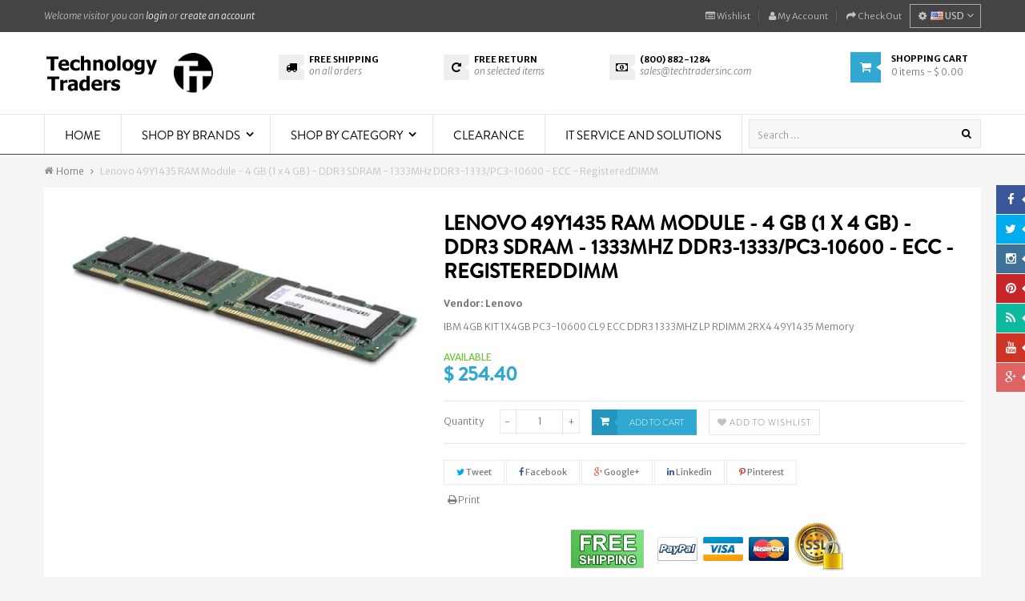

--- FILE ---
content_type: text/html; charset=utf-8
request_url: https://techtradersinc.com/products/lenovo-49y1435-ram-module-4-gb-1-x-4-gb-ddr3-sdram-1333mhz-ddr3-1333-pc3-10600-ecc-registereddimm
body_size: 25247
content:
<!doctype html>
<!--[if lt IE 7]><html class="no-js lt-ie9 lt-ie8 lt-ie7" lang="en"> <![endif]-->
<!--[if IE 7]><html class="no-js lt-ie9 lt-ie8" lang="en"> <![endif]-->
<!--[if IE 8]><html class="no-js lt-ie9" lang="en"> <![endif]-->
<!--[if IE 9 ]><html class="ie9 no-js"> <![endif]-->
<!--[if (gt IE 9)|!(IE)]><!--> 
<html class="no-js "> <!--<![endif]-->
    <head>
      
      <script type="text/javascript">
		(function e(){var e=document.createElement("script");e.type="text/javascript",e.async=true,e.src="//staticw2.yotpo.com/RHys0XxV9jn5od4JBpxLkuyMkyLEr9smlLoiuMRd/widget.js";var t=document.getElementsByTagName("script")[0];t.parentNode.insertBefore(e,t)})();
      </script>
            
        <meta charset="utf-8">
        <!-- <meta http-equiv="X-UA-Compatible" content="IE=edge,chrome=1"> -->
        
            <link rel="shortcut icon" href="//techtradersinc.com/cdn/shop/t/6/assets/favicon.png?v=57862355898350434621456234186" type="image/png" />
        
        <title>
            Lenovo 49Y1435 RAM Module - 4 GB (1 x 4 GB) - DDR3 SDRAM - 1333MHz DDR &ndash; Technology Traders
        </title>
        
            <meta name="description" content="IBM 4GB KIT 1X4GB PC3-10600 CL9 ECC DDR3 1333MHZ LP RDIMM 2RX4 49Y1435 Memory">
        
        <!-- Product meta ============================================================= -->
        <!-- /snippets/open-graph-tags.liquid -->


    <meta property="og:type" content="product">
    <meta property="og:title" content="Lenovo 49Y1435 RAM Module - 4 GB (1 x 4 GB) - DDR3 SDRAM - 1333MHz DDR3-1333/PC3-10600 - ECC - RegisteredDIMM">
    
        <meta property="og:image" content="http://techtradersinc.com/cdn/shop/products/41dZGQTQi5L_grande.jpeg?v=1454690554">
        <meta property="og:image:secure_url" content="https://techtradersinc.com/cdn/shop/products/41dZGQTQi5L_grande.jpeg?v=1454690554">
    
    <meta property="og:price:amount" content="254.40">
    <meta property="og:price:currency" content="USD">


    <meta property="og:description" content="IBM 4GB KIT 1X4GB PC3-10600 CL9 ECC DDR3 1333MHZ LP RDIMM 2RX4 49Y1435 Memory">

<meta property="og:url" content="https://techtradersinc.com/products/lenovo-49y1435-ram-module-4-gb-1-x-4-gb-ddr3-sdram-1333mhz-ddr3-1333-pc3-10600-ecc-registereddimm">
<meta property="og:site_name" content="Technology Traders">
        <!-- /snippets/twitter-card.liquid -->



    <meta name="twitter:site" content="@">


    <meta name="twitter:card" content="product">
    <meta name="twitter:title" content="Lenovo 49Y1435 RAM Module - 4 GB (1 x 4 GB) - DDR3 SDRAM - 1333MHz DDR3-1333/PC3-10600 - ECC - RegisteredDIMM">
    <meta name="twitter:description" content="IBM 4GB KIT 1X4GB PC3-10600   CL9 ECC DDR3 1333MHZ LP RDIMM 2RX4 49Y1435 Memory">
    <meta name="twitter:image" content="https://techtradersinc.com/cdn/shop/products/41dZGQTQi5L_medium.jpeg?v=1454690554">
    <meta name="twitter:image:width" content="240">
    <meta name="twitter:image:height" content="240">
    <meta name="twitter:label1" content="Price">
    <meta name="twitter:data1" content="$ 254.40 USD">
    
        <meta name="twitter:label2" content="Brand">
        <meta name="twitter:data2" content="Lenovo">
    


        <!-- Helpers ================================================================== -->
        <link rel="canonical" href="https://techtradersinc.com/products/lenovo-49y1435-ram-module-4-gb-1-x-4-gb-ddr3-sdram-1333mhz-ddr3-1333-pc3-10600-ecc-registereddimm">
        <meta name="viewport" content="width=device-width,initial-scale=1">
        <meta name="theme-color" content="#747474">
        <!-- Theme js ================================================================= -->
        <!-- /snippets/oldIE-js.liquid -->


<!--[if lt IE 9]>
<script src="//html5shiv.googlecode.com/svn/trunk/html5.js" type="text/javascript"></script>
<script src="//techtradersinc.com/cdn/shop/t/6/assets/respond.min.js?v=52248677837542619231455861737" type="text/javascript"></script>
<link href="//techtradersinc.com/cdn/shop/t/6/assets/respond-proxy.html" id="respond-proxy" rel="respond-proxy" />
<link href="//techtradersinc.com/search?q=5ab99d88cd232866046c5b16d1cdb77f" id="respond-redirect" rel="respond-redirect" />
<script src="//techtradersinc.com/search?q=5ab99d88cd232866046c5b16d1cdb77f" type="text/javascript"></script>
<![endif]-->


<script src="//ajax.googleapis.com/ajax/libs/jquery/1.11.0/jquery.min.js" type="text/javascript"></script>
<script src="//techtradersinc.com/cdn/shop/t/6/assets/modernizr.min.js?v=137617515274177302221455861736" type="text/javascript"></script>

	<script src="//techtradersinc.com/cdn/shop/t/6/assets/retina.js?v=102288881752923952531455861737" type="text/javascript"></script>


	<script src="//techtradersinc.com/cdn/shop/t/6/assets/countdown.js?v=150123060192443319411455861732" type="text/javascript"></script>
	

	<script src="//techtradersinc.com/cdn/shop/t/6/assets/wow.min.js?v=108733240938074396361455861740" type="text/javascript"></script>



<script src="//techtradersinc.com/cdn/shop/t/6/assets/jquery.elevatezoom.js?v=113130016073779980101455861735" type="text/javascript"></script>
<script src="//techtradersinc.com/cdn/shop/t/6/assets/jquery.fancybox.js?v=98388074616830255951455861735" type="text/javascript"></script>
<script src="//techtradersinc.com/cdn/shop/t/6/assets/instafeed.min.js?v=109694167883035091191455861734" type="text/javascript"></script>
<script src="//techtradersinc.com/cdn/shop/t/6/assets/jquery.cookie.js?v=9607349207001725821455861734" type="text/javascript"></script>
<script src="//techtradersinc.com/cdn/shop/t/6/assets/jquery.serialScroll.js?v=33242011165740809681455861735" type="text/javascript"></script>
<script src="//techtradersinc.com/cdn/shop/t/6/assets/bootstrap.min.js?v=163009872855356781511455861730" type="text/javascript"></script>

<script src="//techtradersinc.com/cdn/shopifycloud/storefront/assets/themes_support/api.jquery-7ab1a3a4.js" type="text/javascript"></script>
<script src="//techtradersinc.com/cdn/shopifycloud/storefront/assets/themes_support/option_selection-b017cd28.js" type="text/javascript"></script>
<script src="//techtradersinc.com/cdn/shop/t/6/assets/global.js?v=65685355578378227881724877393" type="text/javascript"></script>
<script>
	window.money_format = "$ {{amount}} USD";
  	window.shop_currency = "USD";
	window.file_url = "//techtradersinc.com/cdn/shop/files/?70";
  	window.asset_url = "";
</script>
        <!-- Theme css ================================================================ -->
        <link rel="stylesheet" href="//maxcdn.bootstrapcdn.com/font-awesome/4.3.0/css/font-awesome.min.css" />
<link href='//fonts.googleapis.com/css?family=Merriweather+Sans:400,700,300,300italic' rel='stylesheet' type='text/css'>




<link href="//techtradersinc.com/cdn/shop/t/6/assets/fonts.scss.css?v=125789590270806160351724877393" rel="stylesheet" type="text/css" media="all" />





    <link href="//techtradersinc.com/cdn/shop/t/6/assets/ajaxify.scss.css?v=17214543465525632541455861743" rel="stylesheet" type="text/css" media="all" />


<link href="//techtradersinc.com/cdn/shop/t/6/assets/animate.css?v=148895603299277868181455861729" rel="stylesheet" type="text/css" media="all" />
<link href="//techtradersinc.com/cdn/shop/t/6/assets/jquery.fancybox.css?v=89610375720255671161455861735" rel="stylesheet" type="text/css" media="all" />
<link href="//techtradersinc.com/cdn/shop/t/6/assets/owl.carousel.css?v=129297206597519073631455861736" rel="stylesheet" type="text/css" media="all" />
<link href="//techtradersinc.com/cdn/shop/t/6/assets/block-theme.scss.css?v=52506098792887685891724877393" rel="stylesheet" type="text/css" media="all" />
<link href="//techtradersinc.com/cdn/shop/t/6/assets/slideshow.scss.css?v=98888909733221795411455867976" rel="stylesheet" type="text/css" media="all" />
<link href="//techtradersinc.com/cdn/shop/t/6/assets/menu.scss.css?v=136169743826996698471724877393" rel="stylesheet" type="text/css" media="all" />
<link href="//techtradersinc.com/cdn/shop/t/6/assets/product.scss.css?v=106631115024138087621456124176" rel="stylesheet" type="text/css" media="all" />
<link href="//techtradersinc.com/cdn/shop/t/6/assets/contact-form.scss.css?v=65851692324483311781455867970" rel="stylesheet" type="text/css" media="all" />
<link href="//techtradersinc.com/cdn/shop/t/6/assets/blog.scss.css?v=66896332406123464421455867969" rel="stylesheet" type="text/css" media="all" />
<link href="//techtradersinc.com/cdn/shop/t/6/assets/wishlist.scss.css?v=121652418538245818651455867977" rel="stylesheet" type="text/css" media="all" />
<link href="//techtradersinc.com/cdn/shop/t/6/assets/collections.scss.css?v=21359976887935438671724877393" rel="stylesheet" type="text/css" media="all" />
<link href="//techtradersinc.com/cdn/shop/t/6/assets/paneltool.scss.css?v=133734032324820755171455867973" rel="stylesheet" type="text/css" media="all" />
<link href="//techtradersinc.com/cdn/shop/t/6/assets/global.scss.css?v=28498936907378045591457414368" rel="stylesheet" type="text/css" media="all" />
<link href="//techtradersinc.com/cdn/shop/t/6/assets/site_temp.scss.css?v=19964783541224189491724877393" rel="stylesheet" type="text/css" media="all" />
<link href="//techtradersinc.com/cdn/shop/t/6/assets/responsive.scss.css?v=58800983358876785821455867974" rel="stylesheet" type="text/css" media="all" />

	<link href="//techtradersinc.com/cdn/shop/t/6/assets/retina-responsive.css?v=116718286613729519791455861737" rel="stylesheet" type="text/css" media="all" />


        <!-- Header hook for plugins ================================================== -->
        <script>window.performance && window.performance.mark && window.performance.mark('shopify.content_for_header.start');</script><meta id="shopify-digital-wallet" name="shopify-digital-wallet" content="/11507052/digital_wallets/dialog">
<meta name="shopify-checkout-api-token" content="f2e3adece26befab82f8c9ab45db4683">
<meta id="in-context-paypal-metadata" data-shop-id="11507052" data-venmo-supported="false" data-environment="production" data-locale="en_US" data-paypal-v4="true" data-currency="USD">
<link rel="alternate" type="application/json+oembed" href="https://techtradersinc.com/products/lenovo-49y1435-ram-module-4-gb-1-x-4-gb-ddr3-sdram-1333mhz-ddr3-1333-pc3-10600-ecc-registereddimm.oembed">
<script async="async" src="/checkouts/internal/preloads.js?locale=en-US"></script>
<link rel="preconnect" href="https://shop.app" crossorigin="anonymous">
<script async="async" src="https://shop.app/checkouts/internal/preloads.js?locale=en-US&shop_id=11507052" crossorigin="anonymous"></script>
<script id="shopify-features" type="application/json">{"accessToken":"f2e3adece26befab82f8c9ab45db4683","betas":["rich-media-storefront-analytics"],"domain":"techtradersinc.com","predictiveSearch":true,"shopId":11507052,"locale":"en"}</script>
<script>var Shopify = Shopify || {};
Shopify.shop = "techtraders-2.myshopify.com";
Shopify.locale = "en";
Shopify.currency = {"active":"USD","rate":"1.0"};
Shopify.country = "US";
Shopify.theme = {"name":"ap-next-store","id":91131395,"schema_name":null,"schema_version":null,"theme_store_id":null,"role":"main"};
Shopify.theme.handle = "null";
Shopify.theme.style = {"id":null,"handle":null};
Shopify.cdnHost = "techtradersinc.com/cdn";
Shopify.routes = Shopify.routes || {};
Shopify.routes.root = "/";</script>
<script type="module">!function(o){(o.Shopify=o.Shopify||{}).modules=!0}(window);</script>
<script>!function(o){function n(){var o=[];function n(){o.push(Array.prototype.slice.apply(arguments))}return n.q=o,n}var t=o.Shopify=o.Shopify||{};t.loadFeatures=n(),t.autoloadFeatures=n()}(window);</script>
<script>
  window.ShopifyPay = window.ShopifyPay || {};
  window.ShopifyPay.apiHost = "shop.app\/pay";
  window.ShopifyPay.redirectState = null;
</script>
<script id="shop-js-analytics" type="application/json">{"pageType":"product"}</script>
<script defer="defer" async type="module" src="//techtradersinc.com/cdn/shopifycloud/shop-js/modules/v2/client.init-shop-cart-sync_C5BV16lS.en.esm.js"></script>
<script defer="defer" async type="module" src="//techtradersinc.com/cdn/shopifycloud/shop-js/modules/v2/chunk.common_CygWptCX.esm.js"></script>
<script type="module">
  await import("//techtradersinc.com/cdn/shopifycloud/shop-js/modules/v2/client.init-shop-cart-sync_C5BV16lS.en.esm.js");
await import("//techtradersinc.com/cdn/shopifycloud/shop-js/modules/v2/chunk.common_CygWptCX.esm.js");

  window.Shopify.SignInWithShop?.initShopCartSync?.({"fedCMEnabled":true,"windoidEnabled":true});

</script>
<script>
  window.Shopify = window.Shopify || {};
  if (!window.Shopify.featureAssets) window.Shopify.featureAssets = {};
  window.Shopify.featureAssets['shop-js'] = {"shop-cart-sync":["modules/v2/client.shop-cart-sync_ZFArdW7E.en.esm.js","modules/v2/chunk.common_CygWptCX.esm.js"],"init-fed-cm":["modules/v2/client.init-fed-cm_CmiC4vf6.en.esm.js","modules/v2/chunk.common_CygWptCX.esm.js"],"shop-button":["modules/v2/client.shop-button_tlx5R9nI.en.esm.js","modules/v2/chunk.common_CygWptCX.esm.js"],"shop-cash-offers":["modules/v2/client.shop-cash-offers_DOA2yAJr.en.esm.js","modules/v2/chunk.common_CygWptCX.esm.js","modules/v2/chunk.modal_D71HUcav.esm.js"],"init-windoid":["modules/v2/client.init-windoid_sURxWdc1.en.esm.js","modules/v2/chunk.common_CygWptCX.esm.js"],"shop-toast-manager":["modules/v2/client.shop-toast-manager_ClPi3nE9.en.esm.js","modules/v2/chunk.common_CygWptCX.esm.js"],"init-shop-email-lookup-coordinator":["modules/v2/client.init-shop-email-lookup-coordinator_B8hsDcYM.en.esm.js","modules/v2/chunk.common_CygWptCX.esm.js"],"init-shop-cart-sync":["modules/v2/client.init-shop-cart-sync_C5BV16lS.en.esm.js","modules/v2/chunk.common_CygWptCX.esm.js"],"avatar":["modules/v2/client.avatar_BTnouDA3.en.esm.js"],"pay-button":["modules/v2/client.pay-button_FdsNuTd3.en.esm.js","modules/v2/chunk.common_CygWptCX.esm.js"],"init-customer-accounts":["modules/v2/client.init-customer-accounts_DxDtT_ad.en.esm.js","modules/v2/client.shop-login-button_C5VAVYt1.en.esm.js","modules/v2/chunk.common_CygWptCX.esm.js","modules/v2/chunk.modal_D71HUcav.esm.js"],"init-shop-for-new-customer-accounts":["modules/v2/client.init-shop-for-new-customer-accounts_ChsxoAhi.en.esm.js","modules/v2/client.shop-login-button_C5VAVYt1.en.esm.js","modules/v2/chunk.common_CygWptCX.esm.js","modules/v2/chunk.modal_D71HUcav.esm.js"],"shop-login-button":["modules/v2/client.shop-login-button_C5VAVYt1.en.esm.js","modules/v2/chunk.common_CygWptCX.esm.js","modules/v2/chunk.modal_D71HUcav.esm.js"],"init-customer-accounts-sign-up":["modules/v2/client.init-customer-accounts-sign-up_CPSyQ0Tj.en.esm.js","modules/v2/client.shop-login-button_C5VAVYt1.en.esm.js","modules/v2/chunk.common_CygWptCX.esm.js","modules/v2/chunk.modal_D71HUcav.esm.js"],"shop-follow-button":["modules/v2/client.shop-follow-button_Cva4Ekp9.en.esm.js","modules/v2/chunk.common_CygWptCX.esm.js","modules/v2/chunk.modal_D71HUcav.esm.js"],"checkout-modal":["modules/v2/client.checkout-modal_BPM8l0SH.en.esm.js","modules/v2/chunk.common_CygWptCX.esm.js","modules/v2/chunk.modal_D71HUcav.esm.js"],"lead-capture":["modules/v2/client.lead-capture_Bi8yE_yS.en.esm.js","modules/v2/chunk.common_CygWptCX.esm.js","modules/v2/chunk.modal_D71HUcav.esm.js"],"shop-login":["modules/v2/client.shop-login_D6lNrXab.en.esm.js","modules/v2/chunk.common_CygWptCX.esm.js","modules/v2/chunk.modal_D71HUcav.esm.js"],"payment-terms":["modules/v2/client.payment-terms_CZxnsJam.en.esm.js","modules/v2/chunk.common_CygWptCX.esm.js","modules/v2/chunk.modal_D71HUcav.esm.js"]};
</script>
<script>(function() {
  var isLoaded = false;
  function asyncLoad() {
    if (isLoaded) return;
    isLoaded = true;
    var urls = ["https:\/\/loox.io\/widget\/NJQmn1mYZ\/loox.js?shop=techtraders-2.myshopify.com"];
    for (var i = 0; i < urls.length; i++) {
      var s = document.createElement('script');
      s.type = 'text/javascript';
      s.async = true;
      s.src = urls[i];
      var x = document.getElementsByTagName('script')[0];
      x.parentNode.insertBefore(s, x);
    }
  };
  if(window.attachEvent) {
    window.attachEvent('onload', asyncLoad);
  } else {
    window.addEventListener('load', asyncLoad, false);
  }
})();</script>
<script id="__st">var __st={"a":11507052,"offset":-18000,"reqid":"19a0f608-14b9-4252-86d1-188cc06095dc-1768632620","pageurl":"techtradersinc.com\/products\/lenovo-49y1435-ram-module-4-gb-1-x-4-gb-ddr3-sdram-1333mhz-ddr3-1333-pc3-10600-ecc-registereddimm","u":"179e7a2859cd","p":"product","rtyp":"product","rid":5148630339};</script>
<script>window.ShopifyPaypalV4VisibilityTracking = true;</script>
<script id="captcha-bootstrap">!function(){'use strict';const t='contact',e='account',n='new_comment',o=[[t,t],['blogs',n],['comments',n],[t,'customer']],c=[[e,'customer_login'],[e,'guest_login'],[e,'recover_customer_password'],[e,'create_customer']],r=t=>t.map((([t,e])=>`form[action*='/${t}']:not([data-nocaptcha='true']) input[name='form_type'][value='${e}']`)).join(','),a=t=>()=>t?[...document.querySelectorAll(t)].map((t=>t.form)):[];function s(){const t=[...o],e=r(t);return a(e)}const i='password',u='form_key',d=['recaptcha-v3-token','g-recaptcha-response','h-captcha-response',i],f=()=>{try{return window.sessionStorage}catch{return}},m='__shopify_v',_=t=>t.elements[u];function p(t,e,n=!1){try{const o=window.sessionStorage,c=JSON.parse(o.getItem(e)),{data:r}=function(t){const{data:e,action:n}=t;return t[m]||n?{data:e,action:n}:{data:t,action:n}}(c);for(const[e,n]of Object.entries(r))t.elements[e]&&(t.elements[e].value=n);n&&o.removeItem(e)}catch(o){console.error('form repopulation failed',{error:o})}}const l='form_type',E='cptcha';function T(t){t.dataset[E]=!0}const w=window,h=w.document,L='Shopify',v='ce_forms',y='captcha';let A=!1;((t,e)=>{const n=(g='f06e6c50-85a8-45c8-87d0-21a2b65856fe',I='https://cdn.shopify.com/shopifycloud/storefront-forms-hcaptcha/ce_storefront_forms_captcha_hcaptcha.v1.5.2.iife.js',D={infoText:'Protected by hCaptcha',privacyText:'Privacy',termsText:'Terms'},(t,e,n)=>{const o=w[L][v],c=o.bindForm;if(c)return c(t,g,e,D).then(n);var r;o.q.push([[t,g,e,D],n]),r=I,A||(h.body.append(Object.assign(h.createElement('script'),{id:'captcha-provider',async:!0,src:r})),A=!0)});var g,I,D;w[L]=w[L]||{},w[L][v]=w[L][v]||{},w[L][v].q=[],w[L][y]=w[L][y]||{},w[L][y].protect=function(t,e){n(t,void 0,e),T(t)},Object.freeze(w[L][y]),function(t,e,n,w,h,L){const[v,y,A,g]=function(t,e,n){const i=e?o:[],u=t?c:[],d=[...i,...u],f=r(d),m=r(i),_=r(d.filter((([t,e])=>n.includes(e))));return[a(f),a(m),a(_),s()]}(w,h,L),I=t=>{const e=t.target;return e instanceof HTMLFormElement?e:e&&e.form},D=t=>v().includes(t);t.addEventListener('submit',(t=>{const e=I(t);if(!e)return;const n=D(e)&&!e.dataset.hcaptchaBound&&!e.dataset.recaptchaBound,o=_(e),c=g().includes(e)&&(!o||!o.value);(n||c)&&t.preventDefault(),c&&!n&&(function(t){try{if(!f())return;!function(t){const e=f();if(!e)return;const n=_(t);if(!n)return;const o=n.value;o&&e.removeItem(o)}(t);const e=Array.from(Array(32),(()=>Math.random().toString(36)[2])).join('');!function(t,e){_(t)||t.append(Object.assign(document.createElement('input'),{type:'hidden',name:u})),t.elements[u].value=e}(t,e),function(t,e){const n=f();if(!n)return;const o=[...t.querySelectorAll(`input[type='${i}']`)].map((({name:t})=>t)),c=[...d,...o],r={};for(const[a,s]of new FormData(t).entries())c.includes(a)||(r[a]=s);n.setItem(e,JSON.stringify({[m]:1,action:t.action,data:r}))}(t,e)}catch(e){console.error('failed to persist form',e)}}(e),e.submit())}));const S=(t,e)=>{t&&!t.dataset[E]&&(n(t,e.some((e=>e===t))),T(t))};for(const o of['focusin','change'])t.addEventListener(o,(t=>{const e=I(t);D(e)&&S(e,y())}));const B=e.get('form_key'),M=e.get(l),P=B&&M;t.addEventListener('DOMContentLoaded',(()=>{const t=y();if(P)for(const e of t)e.elements[l].value===M&&p(e,B);[...new Set([...A(),...v().filter((t=>'true'===t.dataset.shopifyCaptcha))])].forEach((e=>S(e,t)))}))}(h,new URLSearchParams(w.location.search),n,t,e,['guest_login'])})(!0,!0)}();</script>
<script integrity="sha256-4kQ18oKyAcykRKYeNunJcIwy7WH5gtpwJnB7kiuLZ1E=" data-source-attribution="shopify.loadfeatures" defer="defer" src="//techtradersinc.com/cdn/shopifycloud/storefront/assets/storefront/load_feature-a0a9edcb.js" crossorigin="anonymous"></script>
<script crossorigin="anonymous" defer="defer" src="//techtradersinc.com/cdn/shopifycloud/storefront/assets/shopify_pay/storefront-65b4c6d7.js?v=20250812"></script>
<script data-source-attribution="shopify.dynamic_checkout.dynamic.init">var Shopify=Shopify||{};Shopify.PaymentButton=Shopify.PaymentButton||{isStorefrontPortableWallets:!0,init:function(){window.Shopify.PaymentButton.init=function(){};var t=document.createElement("script");t.src="https://techtradersinc.com/cdn/shopifycloud/portable-wallets/latest/portable-wallets.en.js",t.type="module",document.head.appendChild(t)}};
</script>
<script data-source-attribution="shopify.dynamic_checkout.buyer_consent">
  function portableWalletsHideBuyerConsent(e){var t=document.getElementById("shopify-buyer-consent"),n=document.getElementById("shopify-subscription-policy-button");t&&n&&(t.classList.add("hidden"),t.setAttribute("aria-hidden","true"),n.removeEventListener("click",e))}function portableWalletsShowBuyerConsent(e){var t=document.getElementById("shopify-buyer-consent"),n=document.getElementById("shopify-subscription-policy-button");t&&n&&(t.classList.remove("hidden"),t.removeAttribute("aria-hidden"),n.addEventListener("click",e))}window.Shopify?.PaymentButton&&(window.Shopify.PaymentButton.hideBuyerConsent=portableWalletsHideBuyerConsent,window.Shopify.PaymentButton.showBuyerConsent=portableWalletsShowBuyerConsent);
</script>
<script data-source-attribution="shopify.dynamic_checkout.cart.bootstrap">document.addEventListener("DOMContentLoaded",(function(){function t(){return document.querySelector("shopify-accelerated-checkout-cart, shopify-accelerated-checkout")}if(t())Shopify.PaymentButton.init();else{new MutationObserver((function(e,n){t()&&(Shopify.PaymentButton.init(),n.disconnect())})).observe(document.body,{childList:!0,subtree:!0})}}));
</script>
<link id="shopify-accelerated-checkout-styles" rel="stylesheet" media="screen" href="https://techtradersinc.com/cdn/shopifycloud/portable-wallets/latest/accelerated-checkout-backwards-compat.css" crossorigin="anonymous">
<style id="shopify-accelerated-checkout-cart">
        #shopify-buyer-consent {
  margin-top: 1em;
  display: inline-block;
  width: 100%;
}

#shopify-buyer-consent.hidden {
  display: none;
}

#shopify-subscription-policy-button {
  background: none;
  border: none;
  padding: 0;
  text-decoration: underline;
  font-size: inherit;
  cursor: pointer;
}

#shopify-subscription-policy-button::before {
  box-shadow: none;
}

      </style>

<script>window.performance && window.performance.mark && window.performance.mark('shopify.content_for_header.end');</script>
	
<script type="text/javascript" id="feefo-plugin-widget-bootstrap" src="//register.feefo.com/api/ecommerce/plugin/widget/merchant/techtraders" async></script>


	<script>var loox_global_hash = '1767650757626';</script><style>.loox-reviews-default { max-width: 1200px; margin: 0 auto; }</style>

<script>
    
    
    
    var gsf_conversion_data = {page_type : 'product', event : 'view_item', data : {product_data : [{variant_id : 15942534211, product_id : 5148630339, name : "Lenovo 49Y1435 RAM Module - 4 GB (1 x 4 GB) - DDR3 SDRAM - 1333MHz DDR3-1333/PC3-10600 - ECC - RegisteredDIMM", price : "254.40", currency : "USD", sku : "49Y1435", brand : "Lenovo", variant : "Default", category : "Memory"}], total_price : "254.40"}};
    
</script>
<link href="https://monorail-edge.shopifysvc.com" rel="dns-prefetch">
<script>(function(){if ("sendBeacon" in navigator && "performance" in window) {try {var session_token_from_headers = performance.getEntriesByType('navigation')[0].serverTiming.find(x => x.name == '_s').description;} catch {var session_token_from_headers = undefined;}var session_cookie_matches = document.cookie.match(/_shopify_s=([^;]*)/);var session_token_from_cookie = session_cookie_matches && session_cookie_matches.length === 2 ? session_cookie_matches[1] : "";var session_token = session_token_from_headers || session_token_from_cookie || "";function handle_abandonment_event(e) {var entries = performance.getEntries().filter(function(entry) {return /monorail-edge.shopifysvc.com/.test(entry.name);});if (!window.abandonment_tracked && entries.length === 0) {window.abandonment_tracked = true;var currentMs = Date.now();var navigation_start = performance.timing.navigationStart;var payload = {shop_id: 11507052,url: window.location.href,navigation_start,duration: currentMs - navigation_start,session_token,page_type: "product"};window.navigator.sendBeacon("https://monorail-edge.shopifysvc.com/v1/produce", JSON.stringify({schema_id: "online_store_buyer_site_abandonment/1.1",payload: payload,metadata: {event_created_at_ms: currentMs,event_sent_at_ms: currentMs}}));}}window.addEventListener('pagehide', handle_abandonment_event);}}());</script>
<script id="web-pixels-manager-setup">(function e(e,d,r,n,o){if(void 0===o&&(o={}),!Boolean(null===(a=null===(i=window.Shopify)||void 0===i?void 0:i.analytics)||void 0===a?void 0:a.replayQueue)){var i,a;window.Shopify=window.Shopify||{};var t=window.Shopify;t.analytics=t.analytics||{};var s=t.analytics;s.replayQueue=[],s.publish=function(e,d,r){return s.replayQueue.push([e,d,r]),!0};try{self.performance.mark("wpm:start")}catch(e){}var l=function(){var e={modern:/Edge?\/(1{2}[4-9]|1[2-9]\d|[2-9]\d{2}|\d{4,})\.\d+(\.\d+|)|Firefox\/(1{2}[4-9]|1[2-9]\d|[2-9]\d{2}|\d{4,})\.\d+(\.\d+|)|Chrom(ium|e)\/(9{2}|\d{3,})\.\d+(\.\d+|)|(Maci|X1{2}).+ Version\/(15\.\d+|(1[6-9]|[2-9]\d|\d{3,})\.\d+)([,.]\d+|)( \(\w+\)|)( Mobile\/\w+|) Safari\/|Chrome.+OPR\/(9{2}|\d{3,})\.\d+\.\d+|(CPU[ +]OS|iPhone[ +]OS|CPU[ +]iPhone|CPU IPhone OS|CPU iPad OS)[ +]+(15[._]\d+|(1[6-9]|[2-9]\d|\d{3,})[._]\d+)([._]\d+|)|Android:?[ /-](13[3-9]|1[4-9]\d|[2-9]\d{2}|\d{4,})(\.\d+|)(\.\d+|)|Android.+Firefox\/(13[5-9]|1[4-9]\d|[2-9]\d{2}|\d{4,})\.\d+(\.\d+|)|Android.+Chrom(ium|e)\/(13[3-9]|1[4-9]\d|[2-9]\d{2}|\d{4,})\.\d+(\.\d+|)|SamsungBrowser\/([2-9]\d|\d{3,})\.\d+/,legacy:/Edge?\/(1[6-9]|[2-9]\d|\d{3,})\.\d+(\.\d+|)|Firefox\/(5[4-9]|[6-9]\d|\d{3,})\.\d+(\.\d+|)|Chrom(ium|e)\/(5[1-9]|[6-9]\d|\d{3,})\.\d+(\.\d+|)([\d.]+$|.*Safari\/(?![\d.]+ Edge\/[\d.]+$))|(Maci|X1{2}).+ Version\/(10\.\d+|(1[1-9]|[2-9]\d|\d{3,})\.\d+)([,.]\d+|)( \(\w+\)|)( Mobile\/\w+|) Safari\/|Chrome.+OPR\/(3[89]|[4-9]\d|\d{3,})\.\d+\.\d+|(CPU[ +]OS|iPhone[ +]OS|CPU[ +]iPhone|CPU IPhone OS|CPU iPad OS)[ +]+(10[._]\d+|(1[1-9]|[2-9]\d|\d{3,})[._]\d+)([._]\d+|)|Android:?[ /-](13[3-9]|1[4-9]\d|[2-9]\d{2}|\d{4,})(\.\d+|)(\.\d+|)|Mobile Safari.+OPR\/([89]\d|\d{3,})\.\d+\.\d+|Android.+Firefox\/(13[5-9]|1[4-9]\d|[2-9]\d{2}|\d{4,})\.\d+(\.\d+|)|Android.+Chrom(ium|e)\/(13[3-9]|1[4-9]\d|[2-9]\d{2}|\d{4,})\.\d+(\.\d+|)|Android.+(UC? ?Browser|UCWEB|U3)[ /]?(15\.([5-9]|\d{2,})|(1[6-9]|[2-9]\d|\d{3,})\.\d+)\.\d+|SamsungBrowser\/(5\.\d+|([6-9]|\d{2,})\.\d+)|Android.+MQ{2}Browser\/(14(\.(9|\d{2,})|)|(1[5-9]|[2-9]\d|\d{3,})(\.\d+|))(\.\d+|)|K[Aa][Ii]OS\/(3\.\d+|([4-9]|\d{2,})\.\d+)(\.\d+|)/},d=e.modern,r=e.legacy,n=navigator.userAgent;return n.match(d)?"modern":n.match(r)?"legacy":"unknown"}(),u="modern"===l?"modern":"legacy",c=(null!=n?n:{modern:"",legacy:""})[u],f=function(e){return[e.baseUrl,"/wpm","/b",e.hashVersion,"modern"===e.buildTarget?"m":"l",".js"].join("")}({baseUrl:d,hashVersion:r,buildTarget:u}),m=function(e){var d=e.version,r=e.bundleTarget,n=e.surface,o=e.pageUrl,i=e.monorailEndpoint;return{emit:function(e){var a=e.status,t=e.errorMsg,s=(new Date).getTime(),l=JSON.stringify({metadata:{event_sent_at_ms:s},events:[{schema_id:"web_pixels_manager_load/3.1",payload:{version:d,bundle_target:r,page_url:o,status:a,surface:n,error_msg:t},metadata:{event_created_at_ms:s}}]});if(!i)return console&&console.warn&&console.warn("[Web Pixels Manager] No Monorail endpoint provided, skipping logging."),!1;try{return self.navigator.sendBeacon.bind(self.navigator)(i,l)}catch(e){}var u=new XMLHttpRequest;try{return u.open("POST",i,!0),u.setRequestHeader("Content-Type","text/plain"),u.send(l),!0}catch(e){return console&&console.warn&&console.warn("[Web Pixels Manager] Got an unhandled error while logging to Monorail."),!1}}}}({version:r,bundleTarget:l,surface:e.surface,pageUrl:self.location.href,monorailEndpoint:e.monorailEndpoint});try{o.browserTarget=l,function(e){var d=e.src,r=e.async,n=void 0===r||r,o=e.onload,i=e.onerror,a=e.sri,t=e.scriptDataAttributes,s=void 0===t?{}:t,l=document.createElement("script"),u=document.querySelector("head"),c=document.querySelector("body");if(l.async=n,l.src=d,a&&(l.integrity=a,l.crossOrigin="anonymous"),s)for(var f in s)if(Object.prototype.hasOwnProperty.call(s,f))try{l.dataset[f]=s[f]}catch(e){}if(o&&l.addEventListener("load",o),i&&l.addEventListener("error",i),u)u.appendChild(l);else{if(!c)throw new Error("Did not find a head or body element to append the script");c.appendChild(l)}}({src:f,async:!0,onload:function(){if(!function(){var e,d;return Boolean(null===(d=null===(e=window.Shopify)||void 0===e?void 0:e.analytics)||void 0===d?void 0:d.initialized)}()){var d=window.webPixelsManager.init(e)||void 0;if(d){var r=window.Shopify.analytics;r.replayQueue.forEach((function(e){var r=e[0],n=e[1],o=e[2];d.publishCustomEvent(r,n,o)})),r.replayQueue=[],r.publish=d.publishCustomEvent,r.visitor=d.visitor,r.initialized=!0}}},onerror:function(){return m.emit({status:"failed",errorMsg:"".concat(f," has failed to load")})},sri:function(e){var d=/^sha384-[A-Za-z0-9+/=]+$/;return"string"==typeof e&&d.test(e)}(c)?c:"",scriptDataAttributes:o}),m.emit({status:"loading"})}catch(e){m.emit({status:"failed",errorMsg:(null==e?void 0:e.message)||"Unknown error"})}}})({shopId: 11507052,storefrontBaseUrl: "https://techtradersinc.com",extensionsBaseUrl: "https://extensions.shopifycdn.com/cdn/shopifycloud/web-pixels-manager",monorailEndpoint: "https://monorail-edge.shopifysvc.com/unstable/produce_batch",surface: "storefront-renderer",enabledBetaFlags: ["2dca8a86"],webPixelsConfigList: [{"id":"1540489379","configuration":"{\"account_ID\":\"146519\",\"google_analytics_tracking_tag\":\"1\",\"measurement_id\":\"2\",\"api_secret\":\"3\",\"shop_settings\":\"{\\\"custom_pixel_script\\\":\\\"https:\\\\\\\/\\\\\\\/storage.googleapis.com\\\\\\\/gsf-scripts\\\\\\\/custom-pixels\\\\\\\/techtraders-2.js\\\"}\"}","eventPayloadVersion":"v1","runtimeContext":"LAX","scriptVersion":"c6b888297782ed4a1cba19cda43d6625","type":"APP","apiClientId":1558137,"privacyPurposes":[],"dataSharingAdjustments":{"protectedCustomerApprovalScopes":["read_customer_address","read_customer_email","read_customer_name","read_customer_personal_data","read_customer_phone"]}},{"id":"67141795","eventPayloadVersion":"v1","runtimeContext":"LAX","scriptVersion":"1","type":"CUSTOM","privacyPurposes":["MARKETING"],"name":"Meta pixel (migrated)"},{"id":"shopify-app-pixel","configuration":"{}","eventPayloadVersion":"v1","runtimeContext":"STRICT","scriptVersion":"0450","apiClientId":"shopify-pixel","type":"APP","privacyPurposes":["ANALYTICS","MARKETING"]},{"id":"shopify-custom-pixel","eventPayloadVersion":"v1","runtimeContext":"LAX","scriptVersion":"0450","apiClientId":"shopify-pixel","type":"CUSTOM","privacyPurposes":["ANALYTICS","MARKETING"]}],isMerchantRequest: false,initData: {"shop":{"name":"Technology Traders","paymentSettings":{"currencyCode":"USD"},"myshopifyDomain":"techtraders-2.myshopify.com","countryCode":"US","storefrontUrl":"https:\/\/techtradersinc.com"},"customer":null,"cart":null,"checkout":null,"productVariants":[{"price":{"amount":254.4,"currencyCode":"USD"},"product":{"title":"Lenovo 49Y1435 RAM Module - 4 GB (1 x 4 GB) - DDR3 SDRAM - 1333MHz DDR3-1333\/PC3-10600 - ECC - RegisteredDIMM","vendor":"Lenovo","id":"5148630339","untranslatedTitle":"Lenovo 49Y1435 RAM Module - 4 GB (1 x 4 GB) - DDR3 SDRAM - 1333MHz DDR3-1333\/PC3-10600 - ECC - RegisteredDIMM","url":"\/products\/lenovo-49y1435-ram-module-4-gb-1-x-4-gb-ddr3-sdram-1333mhz-ddr3-1333-pc3-10600-ecc-registereddimm","type":"Memory"},"id":"15942534211","image":{"src":"\/\/techtradersinc.com\/cdn\/shop\/products\/41dZGQTQi5L.jpeg?v=1454690554"},"sku":"49Y1435","title":"Default","untranslatedTitle":"Default"}],"purchasingCompany":null},},"https://techtradersinc.com/cdn","fcfee988w5aeb613cpc8e4bc33m6693e112",{"modern":"","legacy":""},{"shopId":"11507052","storefrontBaseUrl":"https:\/\/techtradersinc.com","extensionBaseUrl":"https:\/\/extensions.shopifycdn.com\/cdn\/shopifycloud\/web-pixels-manager","surface":"storefront-renderer","enabledBetaFlags":"[\"2dca8a86\"]","isMerchantRequest":"false","hashVersion":"fcfee988w5aeb613cpc8e4bc33m6693e112","publish":"custom","events":"[[\"page_viewed\",{}],[\"product_viewed\",{\"productVariant\":{\"price\":{\"amount\":254.4,\"currencyCode\":\"USD\"},\"product\":{\"title\":\"Lenovo 49Y1435 RAM Module - 4 GB (1 x 4 GB) - DDR3 SDRAM - 1333MHz DDR3-1333\/PC3-10600 - ECC - RegisteredDIMM\",\"vendor\":\"Lenovo\",\"id\":\"5148630339\",\"untranslatedTitle\":\"Lenovo 49Y1435 RAM Module - 4 GB (1 x 4 GB) - DDR3 SDRAM - 1333MHz DDR3-1333\/PC3-10600 - ECC - RegisteredDIMM\",\"url\":\"\/products\/lenovo-49y1435-ram-module-4-gb-1-x-4-gb-ddr3-sdram-1333mhz-ddr3-1333-pc3-10600-ecc-registereddimm\",\"type\":\"Memory\"},\"id\":\"15942534211\",\"image\":{\"src\":\"\/\/techtradersinc.com\/cdn\/shop\/products\/41dZGQTQi5L.jpeg?v=1454690554\"},\"sku\":\"49Y1435\",\"title\":\"Default\",\"untranslatedTitle\":\"Default\"}}]]"});</script><script>
  window.ShopifyAnalytics = window.ShopifyAnalytics || {};
  window.ShopifyAnalytics.meta = window.ShopifyAnalytics.meta || {};
  window.ShopifyAnalytics.meta.currency = 'USD';
  var meta = {"product":{"id":5148630339,"gid":"gid:\/\/shopify\/Product\/5148630339","vendor":"Lenovo","type":"Memory","handle":"lenovo-49y1435-ram-module-4-gb-1-x-4-gb-ddr3-sdram-1333mhz-ddr3-1333-pc3-10600-ecc-registereddimm","variants":[{"id":15942534211,"price":25440,"name":"Lenovo 49Y1435 RAM Module - 4 GB (1 x 4 GB) - DDR3 SDRAM - 1333MHz DDR3-1333\/PC3-10600 - ECC - RegisteredDIMM","public_title":null,"sku":"49Y1435"}],"remote":false},"page":{"pageType":"product","resourceType":"product","resourceId":5148630339,"requestId":"19a0f608-14b9-4252-86d1-188cc06095dc-1768632620"}};
  for (var attr in meta) {
    window.ShopifyAnalytics.meta[attr] = meta[attr];
  }
</script>
<script class="analytics">
  (function () {
    var customDocumentWrite = function(content) {
      var jquery = null;

      if (window.jQuery) {
        jquery = window.jQuery;
      } else if (window.Checkout && window.Checkout.$) {
        jquery = window.Checkout.$;
      }

      if (jquery) {
        jquery('body').append(content);
      }
    };

    var hasLoggedConversion = function(token) {
      if (token) {
        return document.cookie.indexOf('loggedConversion=' + token) !== -1;
      }
      return false;
    }

    var setCookieIfConversion = function(token) {
      if (token) {
        var twoMonthsFromNow = new Date(Date.now());
        twoMonthsFromNow.setMonth(twoMonthsFromNow.getMonth() + 2);

        document.cookie = 'loggedConversion=' + token + '; expires=' + twoMonthsFromNow;
      }
    }

    var trekkie = window.ShopifyAnalytics.lib = window.trekkie = window.trekkie || [];
    if (trekkie.integrations) {
      return;
    }
    trekkie.methods = [
      'identify',
      'page',
      'ready',
      'track',
      'trackForm',
      'trackLink'
    ];
    trekkie.factory = function(method) {
      return function() {
        var args = Array.prototype.slice.call(arguments);
        args.unshift(method);
        trekkie.push(args);
        return trekkie;
      };
    };
    for (var i = 0; i < trekkie.methods.length; i++) {
      var key = trekkie.methods[i];
      trekkie[key] = trekkie.factory(key);
    }
    trekkie.load = function(config) {
      trekkie.config = config || {};
      trekkie.config.initialDocumentCookie = document.cookie;
      var first = document.getElementsByTagName('script')[0];
      var script = document.createElement('script');
      script.type = 'text/javascript';
      script.onerror = function(e) {
        var scriptFallback = document.createElement('script');
        scriptFallback.type = 'text/javascript';
        scriptFallback.onerror = function(error) {
                var Monorail = {
      produce: function produce(monorailDomain, schemaId, payload) {
        var currentMs = new Date().getTime();
        var event = {
          schema_id: schemaId,
          payload: payload,
          metadata: {
            event_created_at_ms: currentMs,
            event_sent_at_ms: currentMs
          }
        };
        return Monorail.sendRequest("https://" + monorailDomain + "/v1/produce", JSON.stringify(event));
      },
      sendRequest: function sendRequest(endpointUrl, payload) {
        // Try the sendBeacon API
        if (window && window.navigator && typeof window.navigator.sendBeacon === 'function' && typeof window.Blob === 'function' && !Monorail.isIos12()) {
          var blobData = new window.Blob([payload], {
            type: 'text/plain'
          });

          if (window.navigator.sendBeacon(endpointUrl, blobData)) {
            return true;
          } // sendBeacon was not successful

        } // XHR beacon

        var xhr = new XMLHttpRequest();

        try {
          xhr.open('POST', endpointUrl);
          xhr.setRequestHeader('Content-Type', 'text/plain');
          xhr.send(payload);
        } catch (e) {
          console.log(e);
        }

        return false;
      },
      isIos12: function isIos12() {
        return window.navigator.userAgent.lastIndexOf('iPhone; CPU iPhone OS 12_') !== -1 || window.navigator.userAgent.lastIndexOf('iPad; CPU OS 12_') !== -1;
      }
    };
    Monorail.produce('monorail-edge.shopifysvc.com',
      'trekkie_storefront_load_errors/1.1',
      {shop_id: 11507052,
      theme_id: 91131395,
      app_name: "storefront",
      context_url: window.location.href,
      source_url: "//techtradersinc.com/cdn/s/trekkie.storefront.cd680fe47e6c39ca5d5df5f0a32d569bc48c0f27.min.js"});

        };
        scriptFallback.async = true;
        scriptFallback.src = '//techtradersinc.com/cdn/s/trekkie.storefront.cd680fe47e6c39ca5d5df5f0a32d569bc48c0f27.min.js';
        first.parentNode.insertBefore(scriptFallback, first);
      };
      script.async = true;
      script.src = '//techtradersinc.com/cdn/s/trekkie.storefront.cd680fe47e6c39ca5d5df5f0a32d569bc48c0f27.min.js';
      first.parentNode.insertBefore(script, first);
    };
    trekkie.load(
      {"Trekkie":{"appName":"storefront","development":false,"defaultAttributes":{"shopId":11507052,"isMerchantRequest":null,"themeId":91131395,"themeCityHash":"12219973955381419097","contentLanguage":"en","currency":"USD","eventMetadataId":"2061ee05-e6e2-4165-9318-99f56caac191"},"isServerSideCookieWritingEnabled":true,"monorailRegion":"shop_domain","enabledBetaFlags":["65f19447"]},"Session Attribution":{},"S2S":{"facebookCapiEnabled":false,"source":"trekkie-storefront-renderer","apiClientId":580111}}
    );

    var loaded = false;
    trekkie.ready(function() {
      if (loaded) return;
      loaded = true;

      window.ShopifyAnalytics.lib = window.trekkie;

      var originalDocumentWrite = document.write;
      document.write = customDocumentWrite;
      try { window.ShopifyAnalytics.merchantGoogleAnalytics.call(this); } catch(error) {};
      document.write = originalDocumentWrite;

      window.ShopifyAnalytics.lib.page(null,{"pageType":"product","resourceType":"product","resourceId":5148630339,"requestId":"19a0f608-14b9-4252-86d1-188cc06095dc-1768632620","shopifyEmitted":true});

      var match = window.location.pathname.match(/checkouts\/(.+)\/(thank_you|post_purchase)/)
      var token = match? match[1]: undefined;
      if (!hasLoggedConversion(token)) {
        setCookieIfConversion(token);
        window.ShopifyAnalytics.lib.track("Viewed Product",{"currency":"USD","variantId":15942534211,"productId":5148630339,"productGid":"gid:\/\/shopify\/Product\/5148630339","name":"Lenovo 49Y1435 RAM Module - 4 GB (1 x 4 GB) - DDR3 SDRAM - 1333MHz DDR3-1333\/PC3-10600 - ECC - RegisteredDIMM","price":"254.40","sku":"49Y1435","brand":"Lenovo","variant":null,"category":"Memory","nonInteraction":true,"remote":false},undefined,undefined,{"shopifyEmitted":true});
      window.ShopifyAnalytics.lib.track("monorail:\/\/trekkie_storefront_viewed_product\/1.1",{"currency":"USD","variantId":15942534211,"productId":5148630339,"productGid":"gid:\/\/shopify\/Product\/5148630339","name":"Lenovo 49Y1435 RAM Module - 4 GB (1 x 4 GB) - DDR3 SDRAM - 1333MHz DDR3-1333\/PC3-10600 - ECC - RegisteredDIMM","price":"254.40","sku":"49Y1435","brand":"Lenovo","variant":null,"category":"Memory","nonInteraction":true,"remote":false,"referer":"https:\/\/techtradersinc.com\/products\/lenovo-49y1435-ram-module-4-gb-1-x-4-gb-ddr3-sdram-1333mhz-ddr3-1333-pc3-10600-ecc-registereddimm"});
      }
    });


        var eventsListenerScript = document.createElement('script');
        eventsListenerScript.async = true;
        eventsListenerScript.src = "//techtradersinc.com/cdn/shopifycloud/storefront/assets/shop_events_listener-3da45d37.js";
        document.getElementsByTagName('head')[0].appendChild(eventsListenerScript);

})();</script>
<script
  defer
  src="https://techtradersinc.com/cdn/shopifycloud/perf-kit/shopify-perf-kit-3.0.4.min.js"
  data-application="storefront-renderer"
  data-shop-id="11507052"
  data-render-region="gcp-us-central1"
  data-page-type="product"
  data-theme-instance-id="91131395"
  data-theme-name=""
  data-theme-version=""
  data-monorail-region="shop_domain"
  data-resource-timing-sampling-rate="10"
  data-shs="true"
  data-shs-beacon="true"
  data-shs-export-with-fetch="true"
  data-shs-logs-sample-rate="1"
  data-shs-beacon-endpoint="https://techtradersinc.com/api/collect"
></script>
</head>
    <body id="lenovo-49y1435-ram-module-4-gb-1-x-4-gb-ddr3-sdram-1333mhz-ddr" class="template-product  header-default layout-default" >
        <div id="page">
            <section id="page_content" class="">
                <header id="header" role="banner">
                    <section class="header-container">
    <div id="topbar">
        <div class="banner">
            <div class="container">
                
            </div>
        </div>
        <div class="nav">
            <div class="container">
                <nav>
	
    <div id="block_currencies" class="popup-over e-scale">
        <div data-toggle="dropdown" class="popup-title dropdown-toggle">
            <i class="fa fa-cog"></i>
            
            <span id="pre-currencies" class="hidden-xs"><img src="//techtradersinc.com/cdn/shop/t/6/assets/currencies_img_1.png?v=42429205606080773431455861732" alt="USD" /> USD</span>
        </div>
        <div class="dropdown-menu">
            <ul id="currencies" class="currencies_ul toogle_content list-unstyle">
                
                    
                    
                    
                    
                        <li class="">
                            <a data-currency="USD" class="selected" href="javascript:void(0);" rel="nofollow">
                                <img src="//techtradersinc.com/cdn/shop/t/6/assets/currencies_img_1.png?v=42429205606080773431455861732" alt="USD" />
                                USD
                            </a>
                        </li>
                    
                
                    
                    
                    
                    
                        <li class="">
                            <a data-currency="EUR" class="" href="javascript:void(0);" rel="nofollow">
                                <img src="//techtradersinc.com/cdn/shop/t/6/assets/currencies_img_2.png?v=34644432587870514711455861732" alt="EUR" />
                                EUR
                            </a>
                        </li>
                    
                
                    
                    
                    
                    
                        <li class="">
                            <a data-currency="AUD" class="" href="javascript:void(0);" rel="nofollow">
                                <img src="//techtradersinc.com/cdn/shop/t/6/assets/currencies_img_3.png?v=183532650322902660331455861732" alt="AUD" />
                                AUD
                            </a>
                        </li>
                    
                
                    
                    
                    
                    
                        <li class="">
                            <a data-currency="GBP" class="" href="javascript:void(0);" rel="nofollow">
                                <img src="//techtradersinc.com/cdn/shop/t/6/assets/currencies_img_4.png?v=170596593875287525321455861732" alt="GBP" />
                                GBP
                            </a>
                        </li>
                    
                
                    
                    
                    
                    
                        <li class="">
                            <a data-currency="JPY" class="" href="javascript:void(0);" rel="nofollow">
                                <img src="//techtradersinc.com/cdn/shop/t/6/assets/currencies_img_5.png?v=173749005689985374311455861732" alt="JPY" />
                                JPY
                            </a>
                        </li>
                    
                
            </ul>
        </div>
    </div>

  	
	<script type="text/javascript">
		$(document).ready( function(){
			if( $(window).width() < 991 ){
					$(".header_user_info").addClass('popup-over');
					$(".header_user_info .links").addClass('dropdown-menu');
				}
				else{
					$(".header_user_info").removeClass('popup-over');
					$(".header_user_info .links").removeClass('dropdown-menu');
				}
			$(window).resize(function() {
				if( $(window).width() < 991 ){
					$(".header_user_info").addClass('popup-over');
					$(".header_user_info .links").addClass('dropdown-menu');
				}
				else{
					$(".header_user_info").removeClass('popup-over');
					$(".header_user_info .links").removeClass('dropdown-menu');
				}
			});
		});
	</script>
	<div class="welcome-msg pull-left">
      	<div class="login_links">
      		
          		
          		
          		Welcome visitor you can <a id="customer_login_link" href="/account/login" title="Log in">login</a> or <a id="customer_register_link" href="/account/register" title="Register">create an account</a>
          	
      	</div>
	</div>
	<div class="header_user_info e-scale">
		<div data-toggle="dropdown" class="popup-title dropdown-toggle">
			<i class="fa fa-user"></i><span>Account</span>
		</div>
		<ul class="links">
          	
				<li>
					<a id="wishlist-total" title="Wishlist" href="/pages/wish-list"><i class="fa fa-list-alt"></i> Wishlist</a>
				</li>
			
			<li>
				<a class="account" rel="nofollow" href="/account" title="My Account"><i class="fa fa-user"></i> My Account</a>
			</li>
			<li>
				<a href="/cart" title="Shopping Cart"><i class="fa fa-share"></i> Check Out</a>
			</li>
		</ul>
	</div>

</nav>
            </div>
        </div>
    </div>
    <div id="header-main">
        <div class="container">
            <div class="header-wrap">
                <div class="header-left">
                    <div id="header_logo">
                        
                            <div class="" itemscope itemtype="http://schema.org/Organization">
                        
                        
                            <a href="/" itemprop="url">
                                <img src="//techtradersinc.com/cdn/shop/t/6/assets/logo.png?v=15123662785400458031457112128" alt="Technology Traders" itemprop="logo">
                            </a>
                        
                        
                            </div>
                        
                    </div>
                </div>
                <div class="header-right">
                    
	<div class="customer-service">
	<div class="support clearfix">
		<div class="media pull-left">
			<div class="box-icon">
              	<i class="fa fa-truck"></i> 
          	</div>
			<div class="media-body">
				<h4>Free Shipping</h4>
				<p><em>on all orders</em></p>
			</div>
		</div>
		<div class="media pull-left">
			<div class="box-icon">
              	<i class="fa fa-repeat"></i>
          	</div>
			<div class="media-body">
				<h4>Free Return</h4>
				<p><em>on selected items</em></p>
			</div>
		</div>
		<div class="media pull-left">
			<div class="box-icon">
              	<i class="fa fa-money"></i>
          	</div>
			<div class="media-body">
				<h4>(800) 882-1284</h4>
				<p><em>sales@techtradersinc.com</em></p>
			</div>
		</div>
	</div>
</div>
	
<div id="cart" class="blockcart_top clearfix">
    <div class="media heading">
        <a href="/cart" id="CartToggle">
            <div class="title-cart">
                <span class="fa fa-shopping-cart "></span>
            </div>
            <div class="cart-inner media-body">
                <span class="cart-title">Shopping cart</span>
                <span id="CartCount">0</span>
                <span>items - </span>
                <span id="CartCost">$ 0.00</span>
            </div>
        </a>
    </div>
</div>
	

<script type="text/javascript">
    $(document).ready( function(){ 
         $("#search_block_top").each( function(){
         	$("#search-icon").click( function(){
                 $("#searchbox").toggleClass("show");
             });
         }); 
    });
</script>
<div id="search_block_top" class="">
    <span id="search-icon" class="fa fa-search" title=""></span>
    <form id="searchbox" class="popup-content" action="/search" method="get" role="search">
        <input type="hidden" name="type" value="product">
        <input id="search_query_top" class="search_query form-control" type="search" name="q" value="" placeholder="Search ..." aria-label="Search ...">
        <button id="search_button" class="btn btn-sm" type="submit" >
            <span><i class="fa fa-search"></i></span>
            <span class="fallback-text">Search</span>
        </button>
    </form>
</div>

                </div>
            </div>
        </div>
    </div>
    <!--Top Menu -->
<div id="apollo-menu">
    <div class="container">
        <nav id="cavas_menu" class="apollo-megamenu">
            <div class="" role="navigation">
                <div class="navbar-header">
                    
                        <button type="button" class="navbar-toggle btn-menu-canvas" data-toggle="offcanvas" data-target="#off-canvas-nav">
                            <span class="sr-only">Toggle navigation</span>
                            <span class="fa fa-bars"></span>
                        </button>
                  	
                </div>
                <div id="apollo-top-menu" class="collapse navbar-collapse">
                    <ul class="nav navbar-nav megamenu">
                        
                            
                            
                            
                            
                            
                            
                                
                                    <li class="">
                                        <a class="" href="/" title="Home" target="_self">
                                            <span class="">Home</span>
                                        </a>
                                    </li>
                                
                            
                        
                            
                            
                            
                            
                            
                            
                                
                                    <li class="parent dropdown ">
                                        <a class="dropdown-toggle has-category" data-toggle="dropdown" href="#" title="Shop By Brands" target="_self">
                                            <span class="">Shop By Brands</span><b class="caret"></b>
                                        </a>
                                        <div class="dropdown-menu level1">
                                            <div class="dropdown-menu-inner">
                                                <div class="mega-col-inner">
                                                    <ul>
                                                        
                                                            
                                                                <li class="">
                                                                    <a class="" href="/collections/ibm" title="IBM">
                                                                        <span class="">IBM</span>
                                                                    </a>
                                                                </li>
                                                            
                                                        
                                                            
                                                                <li class="">
                                                                    <a class="" href="/collections/hp" title="HP">
                                                                        <span class="">HP</span>
                                                                    </a>
                                                                </li>
                                                            
                                                        
                                                            
                                                                <li class="">
                                                                    <a class="" href="/collections/cisco" title="Cisco">
                                                                        <span class="">Cisco</span>
                                                                    </a>
                                                                </li>
                                                            
                                                        
                                                            
                                                                <li class="">
                                                                    <a class="" href="/collections/lenovo" title="Lenovo">
                                                                        <span class="">Lenovo</span>
                                                                    </a>
                                                                </li>
                                                            
                                                        
                                                            
                                                                <li class="">
                                                                    <a class="" href="/collections/brother" title="Brother">
                                                                        <span class="">Brother</span>
                                                                    </a>
                                                                </li>
                                                            
                                                        
                                                            
                                                                <li class="">
                                                                    <a class="" href="/collections/seagate" title="Seagate">
                                                                        <span class="">Seagate</span>
                                                                    </a>
                                                                </li>
                                                            
                                                        
                                                            
                                                                <li class="">
                                                                    <a class="" href="/collections/axiom" title="Axiom">
                                                                        <span class="">Axiom</span>
                                                                    </a>
                                                                </li>
                                                            
                                                        
                                                            
                                                                <li class="">
                                                                    <a class="" href="/collections/dell" title="Dell">
                                                                        <span class="">Dell</span>
                                                                    </a>
                                                                </li>
                                                            
                                                        
                                                    </ul>
                                                </div>
                                            </div>
                                        </div>
                                    </li>
                                
                            
                        
                            
                            
                            
                            
                            
                            
                                
                                    <li class="parent dropdown ">
                                        <a class="dropdown-toggle has-category" data-toggle="dropdown" href="#" title="Shop By Category" target="_self">
                                            <span class="">Shop By Category</span><b class="caret"></b>
                                        </a>
                                        <div class="dropdown-menu level1">
                                            <div class="dropdown-menu-inner">
                                                <div class="mega-col-inner">
                                                    <ul>
                                                        
                                                            
                                                                <li class="">
                                                                    <a class="" href="/collections/bags-cases" title="Bags & Cases">
                                                                        <span class="">Bags & Cases</span>
                                                                    </a>
                                                                </li>
                                                            
                                                        
                                                            
                                                                <li class="">
                                                                    <a class="" href="/collections/server-components" title="Server Components">
                                                                        <span class="">Server Components</span>
                                                                    </a>
                                                                </li>
                                                            
                                                        
                                                            
                                                                <li class="">
                                                                    <a class="" href="/collections/cell-phones-accessories" title="Mobile Technology">
                                                                        <span class="">Mobile Technology</span>
                                                                    </a>
                                                                </li>
                                                            
                                                        
                                                            
                                                                <li class="">
                                                                    <a class="" href="/collections/desktops-monitors" title="Desktops & Monitors">
                                                                        <span class="">Desktops & Monitors</span>
                                                                    </a>
                                                                </li>
                                                            
                                                        
                                                            
                                                                <li class="">
                                                                    <a class="" href="/collections/data-storage" title="Data Storage">
                                                                        <span class="">Data Storage</span>
                                                                    </a>
                                                                </li>
                                                            
                                                        
                                                            
                                                                <li class="">
                                                                    <a class="" href="/collections/printers-supplies" title="Printers & Supplies">
                                                                        <span class="">Printers & Supplies</span>
                                                                    </a>
                                                                </li>
                                                            
                                                        
                                                            
                                                                <li class="">
                                                                    <a class="" href="/collections/computer-accessories-peripherals" title="Computer Accessories & Peripherals">
                                                                        <span class="">Computer Accessories & Peripherals</span>
                                                                    </a>
                                                                </li>
                                                            
                                                        
                                                            
                                                                <li class="">
                                                                    <a class="" href="/collections/laptops" title="Laptops">
                                                                        <span class="">Laptops</span>
                                                                    </a>
                                                                </li>
                                                            
                                                        
                                                            
                                                                <li class="parent dropdown-submenu ">
                                                                    <a class="dropdown-toggle" data-toggle="dropdown" href="/collections/networking" title="Networking">
                                                                        <span class="">Networking</span><b class="caret"></b>
                                                                    </a>
                                                                    <div class="dropdown-menu level2">
                                                                        <div class="dropdown-menu-inner">
                                                                            <div class="mega-col-inner">
                                                                                <ul>
                                                                                    
                                                                                        
                                                                                            <li class="parent dropdown-submenu ">
                                                                                                <a class="dropdown-toggle" data-toggle="dropdown" href="/" title="Switches">
                                                                                                    <span class="">Switches</span><b class="caret"></b>
                                                                                                </a>
                                                                                                <div class="dropdown-menu level2">
                                                                                                    <div class="dropdown-menu-inner">
                                                                                                        <div class="mega-col-inner">
                                                                                                            <ul>
                                                                                                                
                                                                                                                    <li class="">
                                                                                                                        <a class="" href="/collections/hp" title="HP">
                                                                                                                            <span class="">HP</span>
                                                                                                                        </a>
                                                                                                                    </li>
                                                                                                                
                                                                                                                    <li class="">
                                                                                                                        <a class="" href="/collections/cisco" title="Cisco">
                                                                                                                            <span class="">Cisco</span>
                                                                                                                        </a>
                                                                                                                    </li>
                                                                                                                
                                                                                                                    <li class="">
                                                                                                                        <a class="" href="/collections/juniper" title="Juniper">
                                                                                                                            <span class="">Juniper</span>
                                                                                                                        </a>
                                                                                                                    </li>
                                                                                                                
                                                                                                            </ul>
                                                                                                        </div>
                                                                                                    </div>
                                                                                                </div>
                                                                                            </li>
                                                                                        
                                                                                    
                                                                                        
                                                                                            <li class="parent dropdown-submenu ">
                                                                                                <a class="dropdown-toggle" data-toggle="dropdown" href="/" title="Components">
                                                                                                    <span class="">Components</span><b class="caret"></b>
                                                                                                </a>
                                                                                                <div class="dropdown-menu level2">
                                                                                                    <div class="dropdown-menu-inner">
                                                                                                        <div class="mega-col-inner">
                                                                                                            <ul>
                                                                                                                
                                                                                                                    <li class="">
                                                                                                                        <a class="" href="/collections/sfps" title="SFPs">
                                                                                                                            <span class="">SFPs</span>
                                                                                                                        </a>
                                                                                                                    </li>
                                                                                                                
                                                                                                                    <li class="">
                                                                                                                        <a class="" href="/collections/transievers" title="Transievers">
                                                                                                                            <span class="">Transievers</span>
                                                                                                                        </a>
                                                                                                                    </li>
                                                                                                                
                                                                                                                    <li class="">
                                                                                                                        <a class="" href="/collections/cables" title="Cables">
                                                                                                                            <span class="">Cables</span>
                                                                                                                        </a>
                                                                                                                    </li>
                                                                                                                
                                                                                                            </ul>
                                                                                                        </div>
                                                                                                    </div>
                                                                                                </div>
                                                                                            </li>
                                                                                        
                                                                                    
                                                                                        
                                                                                            <li class="parent dropdown-submenu ">
                                                                                                <a class="dropdown-toggle" data-toggle="dropdown" href="/" title="Routers & Access Points">
                                                                                                    <span class="">Routers & Access Points</span><b class="caret"></b>
                                                                                                </a>
                                                                                                <div class="dropdown-menu level2">
                                                                                                    <div class="dropdown-menu-inner">
                                                                                                        <div class="mega-col-inner">
                                                                                                            <ul>
                                                                                                                
                                                                                                                    <li class="">
                                                                                                                        <a class="" href="/collections/wireless-routers" title="Wireless Routers">
                                                                                                                            <span class="">Wireless Routers</span>
                                                                                                                        </a>
                                                                                                                    </li>
                                                                                                                
                                                                                                                    <li class="">
                                                                                                                        <a class="" href="/collections/access-points" title="Access Points">
                                                                                                                            <span class="">Access Points</span>
                                                                                                                        </a>
                                                                                                                    </li>
                                                                                                                
                                                                                                            </ul>
                                                                                                        </div>
                                                                                                    </div>
                                                                                                </div>
                                                                                            </li>
                                                                                        
                                                                                    
                                                                                </ul>
                                                                            </div>
                                                                        </div>
                                                                    </div>
                                                                </li>
                                                            
                                                        
                                                            
                                                                <li class="">
                                                                    <a class="" href="/collections/software" title="Software">
                                                                        <span class="">Software</span>
                                                                    </a>
                                                                </li>
                                                            
                                                        
                                                            
                                                                <li class="">
                                                                    <a class="" href="/collections/other" title="Other">
                                                                        <span class="">Other</span>
                                                                    </a>
                                                                </li>
                                                            
                                                        
                                                    </ul>
                                                </div>
                                            </div>
                                        </div>
                                    </li>
                                
                            
                        
                            
                            
                            
                            
                            
                            
                                
                                    <li class="">
                                        <a class="" href="/collections/top-printers" title="Clearance" target="_self">
                                            <span class="">Clearance</span>
                                        </a>
                                    </li>
                                
                            
                        
                            
                            
                            
                            
                            
                            
                                
                                    <li class="">
                                        <a class="" href="https://techtradersinc.com/pages/it-services-and-solutions" title="IT Service and Solutions" target="_self">
                                            <span class="">IT Service and Solutions</span>
                                        </a>
                                    </li>
                                
                            
                        
                    </ul>
                </div>
            </div>
        </nav>
    </div>
</div>
<!-- End Menu -->

</section>
                </header>
                <main class="main-content" role="main">
                    





<section id="breadcrumbs">
    <div class="container">
        <nav role="navigation" aria-label="breadcrumbs">
            <ol class="breadcrumb" itemscope itemtype="http://schema.org/BreadcrumbList">
                <li itemprop="itemListElement" itemscope itemtype="http://schema.org/ListItem">
                    <a href="/" title="Back to the frontpage" itemprop="item">
                        <span itemprop="name">Home</span>
                    </a>
                </li>
                
                    
                    <li class="active" itemprop="itemListElement" itemscope itemtype="http://schema.org/ListItem">
                        <span itemprop="name">Lenovo 49Y1435 RAM Module - 4 GB (1 x 4 GB) - DDR3 SDRAM - 1333MHz DDR3-1333/PC3-10600 - ECC - RegisteredDIMM</span>
                    </li>
                
            </ol>
        </nav>
    </div>
</section>

<section id="columns" class="columns-container product">
    <div id="columns" class="container">
        <div class="row">
            <div id="center_column" class="center_column col-sm-12 col-md-12">
                <div itemscope itemtype="http://schema.org/Product">

                    <meta itemprop="url" content="https://techtradersinc.com/products/lenovo-49y1435-ram-module-4-gb-1-x-4-gb-ddr3-sdram-1333mhz-ddr3-1333-pc3-10600-ecc-registereddimm">
                    <meta itemprop="image" content="//techtradersinc.com/cdn/shop/products/41dZGQTQi5L_grande.jpeg?v=1454690554">
                    <div class="primary_block">
                      	
                            
                      	
                        <div class="row">
                            <div class="product-left-column col-xs-12 col-sm-12 col-md-5">
                                <div id="image-block" class="clearfix">
                                    
                                    <span id="view_full_size">
                                        
                                        <img id="proimage" class="img-responsive" itemprop="image" src="//techtradersinc.com/cdn/shop/products/41dZGQTQi5L_large.jpeg?v=1454690554" alt="Lenovo 49Y1435 RAM Module - 4 GB (1 x 4 GB) - DDR3 SDRAM - 1333MHz DDR3-1333/PC3-10600 - ECC - RegisteredDIMM" data-zoom-image="//techtradersinc.com/cdn/shop/products/41dZGQTQi5L_1024x1024.jpeg?v=1454690554" />
                                    </span>
                                </div>
                                
                                    <div id="views_block" class="clearfix hidden">
                                        <div id="thumbs_list">
                                            <div id="thumblist">
                                                
                                                    <div id="thumbnail_1" class="thumb_item last">
                                                        <a href="javascript:void(0)" data-imageid="9411330179" data-image="//techtradersinc.com/cdn/shop/products/41dZGQTQi5L_large.jpeg?v=1454690554" data-zoom-image="//techtradersinc.com/cdn/shop/products/41dZGQTQi5L_1024x1024.jpeg?v=1454690554"  title="Lenovo 49Y1435 RAM Module - 4 GB (1 x 4 GB) - DDR3 SDRAM - 1333MHz DDR3-1333/PC3-10600 - ECC - RegisteredDIMM">
                                                            <img class="img-responsive" id="thumb_1" src="//techtradersinc.com/cdn/shop/products/41dZGQTQi5L_compact.jpeg?v=1454690554" alt="Lenovo 49Y1435 RAM Module - 4 GB (1 x 4 GB) - DDR3 SDRAM - 1333MHz DDR3-1333/PC3-10600 - ECC - RegisteredDIMM" itemprop="image" />
                                                        </a>
                                                    </div>
                                                
                                            </div>
                                        </div>
                                    </div>
                                
                            </div>
                            <div class="product-center-column col-xs-12 col-sm-12 col-md-7">
                                <h1 itemprop="name">Lenovo 49Y1435 RAM Module - 4 GB (1 x 4 GB) - DDR3 SDRAM - 1333MHz DDR3-1333/PC3-10600 - ECC - RegisteredDIMM</h1>
<div class="feefo-review-badge-wrapper-product"></div>


                                
                                    <div class="review">
                                        <span class="shopify-product-reviews-badge" data-id="5148630339"></span>
                                    </div>
                                
                                       
                                
                                <h5 class="brand" itemprop="brand"><span>Vendor: </span><a href="/collections/lenovo" title="">Lenovo</a></h5>
                                <div class="product-description rte" itemprop="description">
                                    IBM 4GB KIT 1X4GB PC3-10600   CL9 ECC DDR3 1333MHZ LP RDIMM 2RX4 49Y1435 Memory
                                </div>
                            </div>
                            <div class="product-right-column col-xs-12 col-sm-12 col-md-7">
                                <div itemprop="offers" itemscope itemtype="http://schema.org/Offer">
                                    <meta itemprop="priceCurrency" content="USD">
                                    <link itemprop="availability" href="http://schema.org/InStock">
                                    
                                    
                                        
    
    

    
    

    
    

    
    


                                    
                                  	<div class="availability">
                                                                        
                                      		<p class="available instock">Available</p>
                                        
                                  	</div>
                                    <form action="/cart/add" method="post" enctype="multipart/form-data" id="AddToCartForm" class="form-ajaxtocart">
                                      	<div class="clearfix">
                                            <span id="ProductPrice" class="h2" itemprop="price">
                                                $ 254.40
                                            </span>
                                            
                                        </div>
                                        <select name="id" id="productSelect" class="product-single__variants">
                                            
                                                
                                                    <option  selected="selected"  value="15942534211">Default - $ 254.40 USD</option>
                                                
                                            
                                        </select>
                                        
                                            








    


    


                                        
                                        
                                            








    


    


                                        
                                      	<div class="total-price">
                                          	<label>Subtotal: </label>
                                          	<span></span>
                                      	</div>
                                      	<div class="line-product-top"></div>
                                        <div class="quantity_wanted_p">
                                            <label for="Quantity" class="quantity-selector">Quantity</label>
                                            <input type="number" id="Quantity" name="quantity" value="1" min="1" class="quantity-selector">
                                        </div>
                                        <button type="submit" name="add" id="AddToCart" class="btn add_to_cart_detail ajax_addtocart">
                                          	<i class="fa fa-shopping-cart"></i>
                                            <span id="AddToCartText">Add to Cart</span>
                                        </button>
                                    </form>
                                </div>
                                
                                    <div class="wishlist">
	
		<a class="btn btn-outline-inverse btn-wishlist" href="/account/login">
			<i class="fa fa-heart"></i>
			<span>Add to Wishlist</span>
		</a>
	
</div>

                                
                              	<div class="line-product"></div>
                              	
                                    <div class="socialsharing_product no-print">
    <ul class="social-sharing list-unstyled">
        
            <li>
                <a class="btn btn-twitter" target="_blank" href="https://twitter.com/intent/tweet?text=Lenovo 49Y1435 RAM Module -...&amp;url=http&#58;&#47;&#47;techtradersinc.com%2Fproducts%2Flenovo-49y1435-ram-module-4-gb-1-x-4-gb-ddr3-sdram-1333mhz-ddr3-1333-pc3-10600-ecc-registereddimm&amp;">
                    <i class="fa fa-twitter"></i> Tweet
                </a>
            </li>
        
        
            <li>
                <a class="btn btn-facebook" target="_blank" href="http://www.facebook.com/sharer/sharer.php?u=http&#58;&#47;&#47;techtradersinc.com/products/lenovo-49y1435-ram-module-4-gb-1-x-4-gb-ddr3-sdram-1333mhz-ddr3-1333-pc3-10600-ecc-registereddimm">
                    <i class="fa fa-facebook"></i> Facebook
                </a>
            </li>
        
        
            <li>
                <a class="btn btn-google-plus" target="_blank" href="https://plus.google.com/share?url=http&#58;&#47;&#47;techtradersinc.com/products/lenovo-49y1435-ram-module-4-gb-1-x-4-gb-ddr3-sdram-1333mhz-ddr3-1333-pc3-10600-ecc-registereddimm">
                    <i class="fa fa-google-plus"></i> Google+
                </a>
            </li>
        
        
            <li>
                <a class="btn btn-linkedin" target="_blank" href="http://www.linkedin.com/shareArticle?mini=true&amp;url=http&#58;&#47;&#47;techtradersinc.com/products/lenovo-49y1435-ram-module-4-gb-1-x-4-gb-ddr3-sdram-1333mhz-ddr3-1333-pc3-10600-ecc-registereddimm&amp;title=Lenovo 49Y1435 RAM Module -...&amp;summary=IBM 4GB KIT 1X4GB PC3-10600   CL9 ECC DDR3 1333MHZ LP RDIMM 2RX4 49Y1435 Memory&amp;source=http&#58;&#47;&#47;techtradersinc.com/products/lenovo-49y1435-ram-module-4-gb-1-x-4-gb-ddr3-sdram-1333mhz-ddr3-1333-pc3-10600-ecc-registereddimm">
                    <i class="fa fa-linkedin"></i> Linkedin
                </a>
            </li>
        
        
            <li>
                <a class="btn btn-pinterest" target="_blank" href="http://pinterest.com/pin/create/button/?url=http&#58;&#47;&#47;techtradersinc.com/products/lenovo-49y1435-ram-module-4-gb-1-x-4-gb-ddr3-sdram-1333mhz-ddr3-1333-pc3-10600-ecc-registereddimm&amp;description=IBM 4GB KIT 1X4GB PC3-10600   CL9 ECC DDR3 1333MHZ LP RDIMM 2RX4 49Y1435 Memory&amp;media=//techtradersinc.com/cdn/shop/products/41dZGQTQi5L_large.jpeg?v=1454690554">
                    <i class="fa fa-pinterest-p"></i> Pinterest
                </a>
            </li>
        
    </ul>
</div>
                                
                                <ul id="usefull_link_block" class="clearfix no-print list-inline">
                                    <li class="print">
                                        <a href="javascript:print();"><i class="fa fa-print"></i> Print</a>
                                    </li>
                                </ul>
                                
                                    <div id="product-detail-image">
                                        <div class="box_image_pd">
                                            <img src="//techtradersinc.com/cdn/shop/t/6/assets/img_product_detail.png?v=6065248214403565901457541176" alt=" " class="img-responsive" />
                                        </div>
                                    </div>
                                
                                
                              	<div class="more_info_block">
                                    
                                        <ul class="nav nav-tabs tab-info page-product-heading">
                                            <li>
                                                <a href="#idTab1" data-toggle="tab">More info</a>
                                            </li>
                                            <li>
                                                <a href="#idTab2" data-toggle="tab">Reviews</a>
                                            </li>
                                        </ul>
                                        <div class="tab-content">
                                            <section id="idTab1" class="tab-pane page-product-box">
                                                <div class="rte">
                                                    <p>IBM 4GB KIT 1X4GB PC3-10600   CL9 ECC DDR3 1333MHZ LP RDIMM 2RX4 49Y1435 Memory</p>

                                                </div>
                                            </section>
                                            <section id="idTab2" class="tab-pane page-product-box">
                                                
                                                    <div id="shopify-product-reviews" data-id="5148630339"></div>
                                                
                                            </section>
                                        </div>
                                    
                                </div>
                            </div>
                        </div>
                    </div>
                  	<div class="row">
                      	<div class="col-xs-12 col-sm-12 col-lg-3">
                      		
                      	</div>
                      	<div class="productpage col-xs-12 col-sm-12 col-lg-9">
                          	<div class="row">
                          		<div class="col-xs-12 col-sm-12 col-md-6">
                                	
                              	</div>
                              	<div class="product_related col-xs-12 col-sm-12 col-md-6">
                                  	
                                  		
                                  		
                                  		
                                  		
                                  		


<div id="productrelated01" class="products_block exclusive block" >
  	
        <h4 class="title_block">
            <span><span>Related</span> Products</span>
        </h4>
  	
	<div class="block_content">
		
				
				
					
<div class="product_list_owl">
    <div class="owl-carousel slide">
        
        
        
            
                <div class="item">
                    















<div class="product_block  ">
    <div class="product-container text-left product-block">
        <div class="product-image-container image">
            <a class="product_img_link" href="/collections/200-400/products/1200w-12v-hotplug-acc-pwr-spply-kit" title="1200W 12V Hotplug Acc Pwr Spply Kit">
                <img class="replace-2x img-responsive" src="//techtradersinc.com/cdn/shop/products/41X5PX3CLuL_large.jpeg?v=1454690191" alt="1200W 12V Hotplug Acc Pwr Spply Kit">
                
                    
	<span class="product-additional" data-idproduct="5148475203">
	    
	        
	    
	</span>

                
            </a>
            
            
            
            
                <div class="quickview">
                    <a class="quick-view btn" href="#quick-view-product" data-handle="1200w-12v-hotplug-acc-pwr-spply-kit" title="+ Quick View">
                        <i class="fa fa-plus"></i>
                        <span>+ Quick View</span>
                    </a>
                </div>
            
        </div>
        <div class="product-meta">
            <h5 class="name">
                <a class="product-name" href="/collections/200-400/products/1200w-12v-hotplug-acc-pwr-spply-kit" title="1200W 12V Hotplug Acc Pwr Spply Kit">1200W 12V Hotplug Acc Pwr Spply Kit</a>
            </h5>
            <div class="product-desc">HP 1200W AC Power Supply 500172-B21 Power Supplies</div>
            <div class="content_price">
                
                <span class="price product-price ">
                    $ 369.00
                </span>
            </div>
          	
                <div class="review">
                    <span class="shopify-product-reviews-badge" data-id="5148475203"></span>
                </div>
            
          	<div class="functional-buttons clearfix">
                <div class="cart">
                    
                    <div class="action">
                        <form action="/cart/add" method="post" enctype="multipart/form-data" class="form-ajaxtocart">
                            <input type="hidden" name="id" value="15942347907" />
                            
                          		<button class="button ajax_addtocart disabled" type="submit" value="Submit" disabled>
                                  	<span class="fa fa-shopping-cart"></span>
                                  	<span style="font-size:10px;">Sold Out</span>
                          		</button>
                            
                        </form> 
                    </div> 
                </div>
                
                    <div class="wishlist">
	
		<a class="btn btn-outline-inverse btn-wishlist" href="/account/login">
			<i class="fa fa-heart"></i>
			<span>Add to Wishlist</span>
		</a>
	
</div>

                
              	
                    <div class="view_detail">
                        <a class="btn lnk_view" href="/collections/200-400/products/1200w-12v-hotplug-acc-pwr-spply-kit" title="View">
                            <i class="fa fa-eye"></i><span>View product</span>
                        </a>
                    </div>
              	
            </div>
			
        </div>
    </div>
</div>
                </div>
            
                <div class="item">
                    















<div class="product_block  ">
    <div class="product-container text-left product-block">
        <div class="product-image-container image">
            <a class="product_img_link" href="/collections/200-400/products/128-gb-internal-solid-state-drive" title="128 GB Internal Solid State Drive">
                <img class="replace-2x img-responsive" src="//techtradersinc.com/cdn/shop/products/41yObanmFnL_large.jpeg?v=1454691395" alt="128 GB Internal Solid State Drive">
                
                    
	<span class="product-additional" data-idproduct="5148948291">
	    
	        
	    
	</span>

                
            </a>
            
            
            
            
                <div class="quickview">
                    <a class="quick-view btn" href="#quick-view-product" data-handle="128-gb-internal-solid-state-drive" title="+ Quick View">
                        <i class="fa fa-plus"></i>
                        <span>+ Quick View</span>
                    </a>
                </div>
            
        </div>
        <div class="product-meta">
            <h5 class="name">
                <a class="product-name" href="/collections/200-400/products/128-gb-internal-solid-state-drive" title="128 GB Internal Solid State Drive">128 GB Internal Solid State Drive</a>
            </h5>
            <div class="product-desc">IBM 128 GB Internal Solid State Drive 90Y8648 Solid State Drives</div>
            <div class="content_price">
                
                <span class="price product-price ">
                    $ 369.00
                </span>
            </div>
          	
                <div class="review">
                    <span class="shopify-product-reviews-badge" data-id="5148948291"></span>
                </div>
            
          	<div class="functional-buttons clearfix">
                <div class="cart">
                    
                    <div class="action">
                        <form action="/cart/add" method="post" enctype="multipart/form-data" class="form-ajaxtocart">
                            <input type="hidden" name="id" value="15942990019" />
                            
                                
                          			<button class="button ajax_addtocart" type="submit" value="Submit">
                                      	<span class="fa fa-shopping-cart"></span>
                                      	<span style="font-size:10px;">Add to Cart</span>
                          			</button>
                                
                            
                        </form> 
                    </div> 
                </div>
                
                    <div class="wishlist">
	
		<a class="btn btn-outline-inverse btn-wishlist" href="/account/login">
			<i class="fa fa-heart"></i>
			<span>Add to Wishlist</span>
		</a>
	
</div>

                
              	
                    <div class="view_detail">
                        <a class="btn lnk_view" href="/collections/200-400/products/128-gb-internal-solid-state-drive" title="View">
                            <i class="fa fa-eye"></i><span>View product</span>
                        </a>
                    </div>
              	
            </div>
			
        </div>
    </div>
</div>
                </div>
            
                <div class="item">
                    















<div class="product_block  ">
    <div class="product-container text-left product-block">
        <div class="product-image-container image">
            <a class="product_img_link" href="/collections/200-400/products/146-gb-15k-6-gbps-sas-2-5" title="146 GB 15K 6 Gbps SAS 2.5">
                <img class="replace-2x img-responsive" src="//techtradersinc.com/cdn/shop/products/416Oz0TUThL_large.jpeg?v=1454693520" alt="146 GB 15K 6 Gbps SAS 2.5">
                
                    
	<span class="product-additional" data-idproduct="5149451907">
	    
	        
	    
	</span>

                
            </a>
            
            
            
            
                <div class="quickview">
                    <a class="quick-view btn" href="#quick-view-product" data-handle="146-gb-15k-6-gbps-sas-2-5" title="+ Quick View">
                        <i class="fa fa-plus"></i>
                        <span>+ Quick View</span>
                    </a>
                </div>
            
        </div>
        <div class="product-meta">
            <h5 class="name">
                <a class="product-name" href="/collections/200-400/products/146-gb-15k-6-gbps-sas-2-5" title="146 GB 15K 6 Gbps SAS 2.5">146 GB 15K 6 Gbps SAS 2.5</a>
            </h5>
            <div class="product-desc">**New Retail**</div>
            <div class="content_price">
                
                <span class="price product-price ">
                    $ 369.00
                </span>
            </div>
          	
                <div class="review">
                    <span class="shopify-product-reviews-badge" data-id="5149451907"></span>
                </div>
            
          	<div class="functional-buttons clearfix">
                <div class="cart">
                    
                    <div class="action">
                        <form action="/cart/add" method="post" enctype="multipart/form-data" class="form-ajaxtocart">
                            <input type="hidden" name="id" value="15943921411" />
                            
                                
                          			<button class="button ajax_addtocart" type="submit" value="Submit">
                                      	<span class="fa fa-shopping-cart"></span>
                                      	<span style="font-size:10px;">Add to Cart</span>
                          			</button>
                                
                            
                        </form> 
                    </div> 
                </div>
                
                    <div class="wishlist">
	
		<a class="btn btn-outline-inverse btn-wishlist" href="/account/login">
			<i class="fa fa-heart"></i>
			<span>Add to Wishlist</span>
		</a>
	
</div>

                
              	
                    <div class="view_detail">
                        <a class="btn lnk_view" href="/collections/200-400/products/146-gb-15k-6-gbps-sas-2-5" title="View">
                            <i class="fa fa-eye"></i><span>View product</span>
                        </a>
                    </div>
              	
            </div>
			
        </div>
    </div>
</div>
                </div>
            
                <div class="item">
                    















<div class="product_block  ">
    <div class="product-container text-left product-block">
        <div class="product-image-container image">
            <a class="product_img_link" href="/collections/200-400/products/146-0gb-hot-plug-serial-attached-scsi-electronics" title="146.0GB HOT-PLUG SERIAL ATTACHED SCSI [Electronics]">
                <img class="replace-2x img-responsive" src="//techtradersinc.com/cdn/shop/products/41j3MZVWypL_large.jpeg?v=1454690292" alt="146.0GB HOT-PLUG SERIAL ATTACHED SCSI [Electronics]">
                
                    
	<span class="product-additional" data-idproduct="5148519235">
	    
	        
	    
	</span>

                
            </a>
            
            
            
            
                <div class="quickview">
                    <a class="quick-view btn" href="#quick-view-product" data-handle="146-0gb-hot-plug-serial-attached-scsi-electronics" title="+ Quick View">
                        <i class="fa fa-plus"></i>
                        <span>+ Quick View</span>
                    </a>
                </div>
            
        </div>
        <div class="product-meta">
            <h5 class="name">
                <a class="product-name" href="/collections/200-400/products/146-0gb-hot-plug-serial-attached-scsi-electronics" title="146.0GB HOT-PLUG SERIAL ATTACHED SCSI [Electronics]">146.0GB HOT-PLUG SERIAL ATTACHED SCSI [Electronics]</a>
            </h5>
            <div class="product-desc">HDD 146GB 10K 2.5 SAS SP</div>
            <div class="content_price">
                
                <span class="price product-price ">
                    $ 226.67
                </span>
            </div>
          	
                <div class="review">
                    <span class="shopify-product-reviews-badge" data-id="5148519235"></span>
                </div>
            
          	<div class="functional-buttons clearfix">
                <div class="cart">
                    
                    <div class="action">
                        <form action="/cart/add" method="post" enctype="multipart/form-data" class="form-ajaxtocart">
                            <input type="hidden" name="id" value="15942400003" />
                            
                                
                          			<button class="button ajax_addtocart" type="submit" value="Submit">
                                      	<span class="fa fa-shopping-cart"></span>
                                      	<span style="font-size:10px;">Add to Cart</span>
                          			</button>
                                
                            
                        </form> 
                    </div> 
                </div>
                
                    <div class="wishlist">
	
		<a class="btn btn-outline-inverse btn-wishlist" href="/account/login">
			<i class="fa fa-heart"></i>
			<span>Add to Wishlist</span>
		</a>
	
</div>

                
              	
                    <div class="view_detail">
                        <a class="btn lnk_view" href="/collections/200-400/products/146-0gb-hot-plug-serial-attached-scsi-electronics" title="View">
                            <i class="fa fa-eye"></i><span>View product</span>
                        </a>
                    </div>
              	
            </div>
			
        </div>
    </div>
</div>
                </div>
            
                <div class="item">
                    















<div class="product_block  ">
    <div class="product-container text-left product-block">
        <div class="product-image-container image">
            <a class="product_img_link" href="/collections/200-400/products/146gb-sas-15k-rpm-2-5in-sff-slim-hs-hdd-6gbps" title="146GB Sas 15K Rpm 2.5IN Sff Slim-hs HDD 6GBPS">
                <img class="replace-2x img-responsive" src="//techtradersinc.com/cdn/shop/products/41G8ndP4zDL_large.jpeg?v=1454693408" alt="146GB Sas 15K Rpm 2.5IN Sff Slim-hs HDD 6GBPS">
                
                    
	<span class="product-additional" data-idproduct="5149421827">
	    
	        
	    
	</span>

                
            </a>
            
            
            
            
                <div class="quickview">
                    <a class="quick-view btn" href="#quick-view-product" data-handle="146gb-sas-15k-rpm-2-5in-sff-slim-hs-hdd-6gbps" title="+ Quick View">
                        <i class="fa fa-plus"></i>
                        <span>+ Quick View</span>
                    </a>
                </div>
            
        </div>
        <div class="product-meta">
            <h5 class="name">
                <a class="product-name" href="/collections/200-400/products/146gb-sas-15k-rpm-2-5in-sff-slim-hs-hdd-6gbps" title="146GB Sas 15K Rpm 2.5IN Sff Slim-hs HDD 6GBPS">146GB Sas 15K Rpm 2.5IN Sff Slim-hs HDD 6GBPS</a>
            </h5>
            <div class="product-desc">IBM SAS 600 Internal Hard Drive 42D0677 Hard Drives - Internal</div>
            <div class="content_price">
                
                <span class="price product-price ">
                    $ 369.00
                </span>
            </div>
          	
                <div class="review">
                    <span class="shopify-product-reviews-badge" data-id="5149421827"></span>
                </div>
            
          	<div class="functional-buttons clearfix">
                <div class="cart">
                    
                    <div class="action">
                        <form action="/cart/add" method="post" enctype="multipart/form-data" class="form-ajaxtocart">
                            <input type="hidden" name="id" value="15943886851" />
                            
                                
                          			<button class="button ajax_addtocart" type="submit" value="Submit">
                                      	<span class="fa fa-shopping-cart"></span>
                                      	<span style="font-size:10px;">Add to Cart</span>
                          			</button>
                                
                            
                        </form> 
                    </div> 
                </div>
                
                    <div class="wishlist">
	
		<a class="btn btn-outline-inverse btn-wishlist" href="/account/login">
			<i class="fa fa-heart"></i>
			<span>Add to Wishlist</span>
		</a>
	
</div>

                
              	
                    <div class="view_detail">
                        <a class="btn lnk_view" href="/collections/200-400/products/146gb-sas-15k-rpm-2-5in-sff-slim-hs-hdd-6gbps" title="View">
                            <i class="fa fa-eye"></i><span>View product</span>
                        </a>
                    </div>
              	
            </div>
			
        </div>
    </div>
</div>
                </div>
            
                <div class="item">
                    















<div class="product_block  ">
    <div class="product-container text-left product-block">
        <div class="product-image-container image">
            <a class="product_img_link" href="/collections/200-400/products/16x-sata-blu-ray-writer-black" title="16X HP  Blu-ray Writer Black">
                <img class="replace-2x img-responsive" src="//techtradersinc.com/cdn/shop/products/11Wbwa9olzL_large.jpeg?v=1454690276" alt="16X HP  Blu-ray Writer Black">
                
                    
	<span class="product-additional" data-idproduct="5148511491">
	    
	        
	    
	</span>

                
            </a>
            
            
            
            
                <div class="quickview">
                    <a class="quick-view btn" href="#quick-view-product" data-handle="16x-sata-blu-ray-writer-black" title="+ Quick View">
                        <i class="fa fa-plus"></i>
                        <span>+ Quick View</span>
                    </a>
                </div>
            
        </div>
        <div class="product-meta">
            <h5 class="name">
                <a class="product-name" href="/collections/200-400/products/16x-sata-blu-ray-writer-black" title="16X HP  Blu-ray Writer Black">16X HP  Blu-ray Writer Black</a>
            </h5>
            <div class="product-desc">HP 16x Blu-ray Drive AR482AA 616</div>
            <div class="content_price">
                
                <span class="price product-price ">
                    $ 279.00
                </span>
            </div>
          	
                <div class="review">
                    <span class="shopify-product-reviews-badge" data-id="5148511491"></span>
                </div>
            
          	<div class="functional-buttons clearfix">
                <div class="cart">
                    
                    <div class="action">
                        <form action="/cart/add" method="post" enctype="multipart/form-data" class="form-ajaxtocart">
                            <input type="hidden" name="id" value="15942389955" />
                            
                          		<button class="button ajax_addtocart disabled" type="submit" value="Submit" disabled>
                                  	<span class="fa fa-shopping-cart"></span>
                                  	<span style="font-size:10px;">Sold Out</span>
                          		</button>
                            
                        </form> 
                    </div> 
                </div>
                
                    <div class="wishlist">
	
		<a class="btn btn-outline-inverse btn-wishlist" href="/account/login">
			<i class="fa fa-heart"></i>
			<span>Add to Wishlist</span>
		</a>
	
</div>

                
              	
                    <div class="view_detail">
                        <a class="btn lnk_view" href="/collections/200-400/products/16x-sata-blu-ray-writer-black" title="View">
                            <i class="fa fa-eye"></i><span>View product</span>
                        </a>
                    </div>
              	
            </div>
			
        </div>
    </div>
</div>
                </div>
            
                <div class="item">
                    















<div class="product_block  ">
    <div class="product-container text-left product-block">
        <div class="product-image-container image">
            <a class="product_img_link" href="/collections/200-400/products/1tb-43w7626-sata-7200-rpm-3-5in-hs" title="1TB 43W7626 Sata 7200 Rpm 3.5IN Hs">
                <img class="replace-2x img-responsive" src="//techtradersinc.com/cdn/shop/products/11UTOf_2BbfWL_large.jpeg?v=1454693361" alt="1TB 43W7626 Sata 7200 Rpm 3.5IN Hs">
                
                    
	<span class="product-additional" data-idproduct="5149409091">
	    
	        
	    
	</span>

                
            </a>
            
            
            
            
                <div class="quickview">
                    <a class="quick-view btn" href="#quick-view-product" data-handle="1tb-43w7626-sata-7200-rpm-3-5in-hs" title="+ Quick View">
                        <i class="fa fa-plus"></i>
                        <span>+ Quick View</span>
                    </a>
                </div>
            
        </div>
        <div class="product-meta">
            <h5 class="name">
                <a class="product-name" href="/collections/200-400/products/1tb-43w7626-sata-7200-rpm-3-5in-hs" title="1TB 43W7626 Sata 7200 Rpm 3.5IN Hs">1TB 43W7626 Sata 7200 Rpm 3.5IN Hs</a>
            </h5>
            <div class="product-desc">IBM Serial ATA/300 Internal Hard Drive 43W7626 Hard Drives - Internal</div>
            <div class="content_price">
                
                <span class="price product-price ">
                    $ 269.00
                </span>
            </div>
          	
                <div class="review">
                    <span class="shopify-product-reviews-badge" data-id="5149409091"></span>
                </div>
            
          	<div class="functional-buttons clearfix">
                <div class="cart">
                    
                    <div class="action">
                        <form action="/cart/add" method="post" enctype="multipart/form-data" class="form-ajaxtocart">
                            <input type="hidden" name="id" value="15943870915" />
                            
                                
                          			<button class="button ajax_addtocart" type="submit" value="Submit">
                                      	<span class="fa fa-shopping-cart"></span>
                                      	<span style="font-size:10px;">Add to Cart</span>
                          			</button>
                                
                            
                        </form> 
                    </div> 
                </div>
                
                    <div class="wishlist">
	
		<a class="btn btn-outline-inverse btn-wishlist" href="/account/login">
			<i class="fa fa-heart"></i>
			<span>Add to Wishlist</span>
		</a>
	
</div>

                
              	
                    <div class="view_detail">
                        <a class="btn lnk_view" href="/collections/200-400/products/1tb-43w7626-sata-7200-rpm-3-5in-hs" title="View">
                            <i class="fa fa-eye"></i><span>View product</span>
                        </a>
                    </div>
              	
            </div>
			
        </div>
    </div>
</div>
                </div>
            
                <div class="item">
                    















<div class="product_block  ">
    <div class="product-container text-left product-block">
        <div class="product-image-container image">
            <a class="product_img_link" href="/collections/200-400/products/1tb-mdl-sata-7-2k-rpm-1yr-warr-hdd" title="1TB Mdl Sata 7.2K Rpm 1YR Warr HDD">
                <img class="replace-2x img-responsive" src="//techtradersinc.com/cdn/shop/products/21-9HUOAzEL_large.jpeg?v=1454693366" alt="1TB Mdl Sata 7.2K Rpm 1YR Warr HDD">
                
                    
	<span class="product-additional" data-idproduct="5149410435">
	    
	        
	    
	</span>

                
            </a>
            
            
            
            
                <div class="quickview">
                    <a class="quick-view btn" href="#quick-view-product" data-handle="1tb-mdl-sata-7-2k-rpm-1yr-warr-hdd" title="+ Quick View">
                        <i class="fa fa-plus"></i>
                        <span>+ Quick View</span>
                    </a>
                </div>
            
        </div>
        <div class="product-meta">
            <h5 class="name">
                <a class="product-name" href="/collections/200-400/products/1tb-mdl-sata-7-2k-rpm-1yr-warr-hdd" title="1TB Mdl Sata 7.2K Rpm 1YR Warr HDD">1TB Mdl Sata 7.2K Rpm 1YR Warr HDD</a>
            </h5>
            <div class="product-desc">Hard drive - 1 TB - hot-swap - 3.5" - SATA-300 - 7200 rpmPrimary InformationHard Drive Type : Internal Form...</div>
            <div class="content_price">
                
                <span class="price product-price ">
                    $ 332.13
                </span>
            </div>
          	
                <div class="review">
                    <span class="shopify-product-reviews-badge" data-id="5149410435"></span>
                </div>
            
          	<div class="functional-buttons clearfix">
                <div class="cart">
                    
                    <div class="action">
                        <form action="/cart/add" method="post" enctype="multipart/form-data" class="form-ajaxtocart">
                            <input type="hidden" name="id" value="15943872515" />
                            
                                
                          			<button class="button ajax_addtocart" type="submit" value="Submit">
                                      	<span class="fa fa-shopping-cart"></span>
                                      	<span style="font-size:10px;">Add to Cart</span>
                          			</button>
                                
                            
                        </form> 
                    </div> 
                </div>
                
                    <div class="wishlist">
	
		<a class="btn btn-outline-inverse btn-wishlist" href="/account/login">
			<i class="fa fa-heart"></i>
			<span>Add to Wishlist</span>
		</a>
	
</div>

                
              	
                    <div class="view_detail">
                        <a class="btn lnk_view" href="/collections/200-400/products/1tb-mdl-sata-7-2k-rpm-1yr-warr-hdd" title="View">
                            <i class="fa fa-eye"></i><span>View product</span>
                        </a>
                    </div>
              	
            </div>
			
        </div>
    </div>
</div>
                </div>
            
                <div class="item">
                    















<div class="product_block  ">
    <div class="product-container text-left product-block">
        <div class="product-image-container image">
            <a class="product_img_link" href="/collections/200-400/products/2-pack-tc-10-1-2in-black-on-clear-tape-for-brother-pt-6-8-10-12-15-20-150-170" title="2-pack TC-10 1/2in Black On Clear Tape for Brother PT-6 8 10 12 15 20 150 170">
                <img class="replace-2x img-responsive" src="//techtradersinc.com/cdn/shop/products/41RO6e-W5NL_large.jpeg?v=1454689479" alt="2-pack TC-10 1/2in Black On Clear Tape for Brother PT-6 8 10 12 15 20 150 170">
                
                    
	<span class="product-additional" data-idproduct="5148214211">
	    
	        
	    
	</span>

                
            </a>
            
            
            
            
                <div class="quickview">
                    <a class="quick-view btn" href="#quick-view-product" data-handle="2-pack-tc-10-1-2in-black-on-clear-tape-for-brother-pt-6-8-10-12-15-20-150-170" title="+ Quick View">
                        <i class="fa fa-plus"></i>
                        <span>+ Quick View</span>
                    </a>
                </div>
            
        </div>
        <div class="product-meta">
            <h5 class="name">
                <a class="product-name" href="/collections/200-400/products/2-pack-tc-10-1-2in-black-on-clear-tape-for-brother-pt-6-8-10-12-15-20-150-170" title="2-pack TC-10 1/2in Black On Clear Tape for Brother PT-6 8 10 12 15 20 150 170">2-pack TC-10 1/2in Black On Clear Tape for Brother PT-6 8 10 12 15 20 150 170</a>
            </h5>
            <div class="product-desc">For indoor and outdoor use, even in hot or cold environments. Sticks to virtually any smooth, flat surface. Perfect for...</div>
            <div class="content_price">
                
                <span class="price product-price ">
                    $ 229.88
                </span>
            </div>
          	
                <div class="review">
                    <span class="shopify-product-reviews-badge" data-id="5148214211"></span>
                </div>
            
          	<div class="functional-buttons clearfix">
                <div class="cart">
                    
                    <div class="action">
                        <form action="/cart/add" method="post" enctype="multipart/form-data" class="form-ajaxtocart">
                            <input type="hidden" name="id" value="15941780227" />
                            
                                
                          			<button class="button ajax_addtocart" type="submit" value="Submit">
                                      	<span class="fa fa-shopping-cart"></span>
                                      	<span style="font-size:10px;">Add to Cart</span>
                          			</button>
                                
                            
                        </form> 
                    </div> 
                </div>
                
                    <div class="wishlist">
	
		<a class="btn btn-outline-inverse btn-wishlist" href="/account/login">
			<i class="fa fa-heart"></i>
			<span>Add to Wishlist</span>
		</a>
	
</div>

                
              	
                    <div class="view_detail">
                        <a class="btn lnk_view" href="/collections/200-400/products/2-pack-tc-10-1-2in-black-on-clear-tape-for-brother-pt-6-8-10-12-15-20-150-170" title="View">
                            <i class="fa fa-eye"></i><span>View product</span>
                        </a>
                    </div>
              	
            </div>
			
        </div>
    </div>
</div>
                </div>
            
        
    </div>
</div>
				
		
	</div>
</div>
<script type="text/javascript">
	$(document).ready(function() {
		
	    	$('#productrelated01 .owl-carousel').each(function(){
    		  	$(this).owlCarousel({
    		      	items : 4,
    		      	lazyLoad : true,
    		      	navigation : true,
	              	addClassActive: true,
              		afterInit : SetOwlCarouselFirstLast,
			        afterAction : SetOwlCarouselFirstLast,
              		
              		navigationText : ["Prev", "Next"]
		      	}); 
    		});
  			function SetOwlCarouselFirstLast(el){
			  	el.find(".owl-item").removeClass("first");
			  	el.find(".owl-item.active").first().addClass("first");

			  	el.find(".owl-item").removeClass("last");
			  	el.find(".owl-item.active").last().addClass("last");
			};
	    
	});
</script>
                                  	
                              	</div>
                          	</div>
                      	</div>
                  	</div>
                </div>
            </div>
        </div>
    </div>
</section>

<script>
    function selectCallback(variant, selector) {
        var addToCart = jQuery("#AddToCart"),
            productPrice = jQuery(".product-right-column #ProductPrice"),
            comparePrice = jQuery(".product-right-column .price-product-detail .old-price");
        if (variant) {
            if (variant.available) {
                // We have a valid product variant, so enable the submit button
                addToCart.removeClass('disabled').removeAttr('disabled');
                $(addToCart).find("span").text("Add to Cart");
            } else {
            	// Variant is sold out, disable the submit button
            	addToCart.addClass('disabled').attr('disabled', 'disabled');
                $(addToCart).find("span").text("Sold Out");
            }
            // Regardless of stock, update the product price
            productPrice.html(Shopify.formatMoney(variant.price, "$ {{amount}}"));
            // Also update and show the product's compare price if necessary
            if ( variant.compare_at_price > variant.price ) {
                productPrice.addClass("sale-price")
                comparePrice
                .html(Shopify.formatMoney(variant.compare_at_price, "$ {{amount}}"))
                .show();          
            } else {
                comparePrice.hide();
                productPrice.removeClass("sale-price");
            }        
            // BEGIN SWATCHES
            var form = jQuery('#' + selector.domIdPrefix).closest('form');
            for (var i=0,length=variant.options.length; i<length; i++) {
                var radioButton = form.find('.swatch[data-option-index="' + i + '"] :radio[value="' + variant.options[i] +'"]');
                if (radioButton.size()) {
                    radioButton.get(0).checked = true;
                }
            }
            // END SWATCHES
            updatePricing();
            
		} else {
			// The variant doesn't exist. Just a safeguard for errors, but disable the submit button anyway
			addToCart.addClass('disabled').attr('disabled', 'disabled');
			$(addToCart).find("span").text("Unavailable");
		}
        /*begin variant image*/
		if (variant && variant.featured_image) {
            var originalImage = $("#view_full_size img");
            var newImage = variant.featured_image;
            var element = originalImage[0];
            Shopify.Image.switchImage(newImage, element, function (newImageSizedSrc, newImage, element) {
              	$('#thumblist img').each(function() {
                  	var parentThumbImg = $(this).parent();
                    var idProductImage = $(this).parent().data("imageid");
                  	if (idProductImage == newImage.id) {
                      	$(this).parent().trigger('click');
                      	return false;
                    }
                });
            });
        }
        /*end of variant image*/
    };
    $(document).ready(function() {
        $('.more_info_block .page-product-heading li:first, .more_info_block .tab-content section:first').addClass('active');
        new Shopify.OptionSelectors('productSelect', {
            product: {"id":5148630339,"title":"Lenovo 49Y1435 RAM Module - 4 GB (1 x 4 GB) - DDR3 SDRAM - 1333MHz DDR3-1333\/PC3-10600 - ECC - RegisteredDIMM","handle":"lenovo-49y1435-ram-module-4-gb-1-x-4-gb-ddr3-sdram-1333mhz-ddr3-1333-pc3-10600-ecc-registereddimm","description":"\u003cp\u003eIBM 4GB KIT 1X4GB PC3-10600   CL9 ECC DDR3 1333MHZ LP RDIMM 2RX4 49Y1435 Memory\u003c\/p\u003e","published_at":"2016-02-05T11:42:34-05:00","created_at":"2016-02-05T11:42:34-05:00","vendor":"Lenovo","type":"Memory","tags":["Computer Components","Computers \u0026 Accessories","Electronics Features","Memory"],"price":25440,"price_min":25440,"price_max":25440,"available":true,"price_varies":false,"compare_at_price":null,"compare_at_price_min":0,"compare_at_price_max":0,"compare_at_price_varies":false,"variants":[{"id":15942534211,"title":"Default","option1":"Default","option2":null,"option3":null,"sku":"49Y1435","requires_shipping":true,"taxable":true,"featured_image":null,"available":true,"name":"Lenovo 49Y1435 RAM Module - 4 GB (1 x 4 GB) - DDR3 SDRAM - 1333MHz DDR3-1333\/PC3-10600 - ECC - RegisteredDIMM","public_title":null,"options":["Default"],"price":25440,"weight":14,"compare_at_price":null,"inventory_quantity":1,"inventory_management":"shopify","inventory_policy":"deny","barcode":"883436088565","requires_selling_plan":false,"selling_plan_allocations":[]}],"images":["\/\/techtradersinc.com\/cdn\/shop\/products\/41dZGQTQi5L.jpeg?v=1454690554"],"featured_image":"\/\/techtradersinc.com\/cdn\/shop\/products\/41dZGQTQi5L.jpeg?v=1454690554","options":["Title"],"media":[{"alt":null,"id":105761964076,"position":1,"preview_image":{"aspect_ratio":2.041,"height":245,"width":500,"src":"\/\/techtradersinc.com\/cdn\/shop\/products\/41dZGQTQi5L.jpeg?v=1454690554"},"aspect_ratio":2.041,"height":245,"media_type":"image","src":"\/\/techtradersinc.com\/cdn\/shop\/products\/41dZGQTQi5L.jpeg?v=1454690554","width":500}],"requires_selling_plan":false,"selling_plan_groups":[],"content":"\u003cp\u003eIBM 4GB KIT 1X4GB PC3-10600   CL9 ECC DDR3 1333MHZ LP RDIMM 2RX4 49Y1435 Memory\u003c\/p\u003e"},              
            onVariantSelected: selectCallback,
            enableHistoryState: true
        });
      	
        // Add label if only one product option and it isn't 'Title'. Could be 'Size'.
        
        // Hide selectors if we only have 1 variant and its title contains 'Default'.
        
             $('.selector-wrapper').hide();
           
        
    });
</script>


	<div id="looxReviews" data-product-id="5148630339"></div>
<div id="feefo-product-review-widgetId" class="feefo-review-widget-product" data-feefo-product-id="5148630339"></div>

<div class="yotpo yotpo-main-widget"
    data-product-id="5148630339"
    data-name="Lenovo 49Y1435 RAM Module - 4 GB (1 x 4 GB) - DDR3 SDRAM - 1333MHz DDR3-1333/PC3-10600 - ECC - RegisteredDIMM"
    data-url="https://techtradersinc.com/products/lenovo-49y1435-ram-module-4-gb-1-x-4-gb-ddr3-sdram-1333mhz-ddr3-1333-pc3-10600-ecc-registereddimm"
    data-image-url="//techtradersinc.com/cdn/shop/products/41dZGQTQi5L_large.jpeg%3Fv=1454690554"
    data-description="&lt;p&gt;IBM 4GB KIT 1X4GB PC3-10600   CL9 ECC DDR3 1333MHZ LP RDIMM 2RX4 49Y1435 Memory&lt;/p&gt;">
</div>
                </main>
                <footer id="footer" role="contentinfo">
                    <div class="footer-container">
    <section id="footertop" class="footer-top"> 
        <div class="container">
            <div class="footer_top_wrap">
                <div class="row wow animated fadeInUp">
                    <div class="col-xs-12 col-sm-12">
                      
                    </div>
                </div>
            </div>
        </div>
    </section>
    <section id="footercenter" class="footer-center">
        <div class="container">
            <div class="footer-center-wrap">
                <div class="row">
                  	
                    	<div class="col-md-3 col-sm-12 col-xs-12 wow animated fadeInLeft" data-wow-delay="100ms">
                      		<div class="block_aboutshop block">
	<div class="block_content">
		<div class="box logo-ft">
			<img src="//techtradersinc.com/cdn/shop/t/6/assets/shop_images_footer.png?v=41434199445435514121456356238" alt="" class="img-responsive" />
		</div>
		
		<div class="about">
			
				As a leading provider of technology, we take pride in offering the best quality products at amazing prices. Our team is dedicated to
serving the needs of our customers each and every day.
			
		</div>
	</div>
</div>
                    	</div>
                  	
                    <div class="col-md-6 col-sm-12 col-xs-12 wow animated fadeInUp" data-wow-delay="200ms">
                        <div class="footer_quicklink">
                            <div class="row">
                                <div class="col-md-4 col-sm-4 col-xs-12">
                                    
                                        
                                        
                                        
<div class="footer-block block" id="block_links_footer_1">
	
		<h4 class="title_block"><span>Categories</span></h4>
	
	<div class="block_content">
		<ul style="" class="toggle-footer list-group bullet">
			
				<li class="item">
					<a href="/collections/bags-cases" title="Bags & Cases">Bags & Cases</a>
				</li>
			
				<li class="item">
					<a href="/collections/data-storage" title="Data Storage">Data Storage</a>
				</li>
			
				<li class="item">
					<a href="/collections/desktops-monitors" title="Desktops & Monitors">Desktops & Monitors</a>
				</li>
			
				<li class="item">
					<a href="/collections/laptops" title="Laptops">Laptops</a>
				</li>
			
				<li class="item">
					<a href="/collections/networking" title="Networking">Networking</a>
				</li>
			
		</ul>
	</div>
</div>
                                    
                                </div>
                                <div class="col-md-4 col-sm-4 col-xs-12">
                                    
                                        
                                        
                                        
<div class="footer-block block" id="block_links_footer_2">
	
		<h4 class="title_block"><span>Brands</span></h4>
	
	<div class="block_content">
		<ul style="" class="toggle-footer list-group bullet">
			
				<li class="item">
					<a href="http://techtraders-2.myshopify.com/search?type=product&q=IBM" title="IBM">IBM</a>
				</li>
			
				<li class="item">
					<a href="http://techtraders-2.myshopify.com/search?type=product&q=HP" title="HP">HP</a>
				</li>
			
				<li class="item">
					<a href="http://techtraders-2.myshopify.com/search?type=product&q=Cisco" title="Cisco">Cisco</a>
				</li>
			
				<li class="item">
					<a href="http://techtraders-2.myshopify.com/search?type=product&q=Lenovo" title="Lenovo">Lenovo</a>
				</li>
			
				<li class="item">
					<a href="http://techtraders-2.myshopify.com/search?type=product&q=Brother" title="Brother">Brother</a>
				</li>
			
		</ul>
	</div>
</div>
                                    
                                </div>
                                <div class="col-md-4 col-sm-4 col-xs-12">
                                    
                                        
                                        
                                        
<div class="footer-block block" id="block_links_footer_3">
	
		<h4 class="title_block"><span>Quick</span> Links</h4>
	
	<div class="block_content">
		<ul style="" class="toggle-footer list-group bullet">
			
				<li class="item">
					<a href="/search" title="Search">Search</a>
				</li>
			
				<li class="item">
					<a href="/pages/about-us" title="About us">About us</a>
				</li>
			
				<li class="item">
					<a href="/pages/contact-us" title="Contact us">Contact us</a>
				</li>
			
				<li class="item">
					<a href="/pages/location" title="Location">Location</a>
				</li>
			
				<li class="item">
					<a href="/pages/return-support" title="Return / Support">Return / Support</a>
				</li>
			
		</ul>
	</div>
</div>
                                    
                                </div>
                            </div>
                        </div>
                    </div>
                  	<div class="col-md-3 col-sm-12 col-xs-12">
                  		
                  	</div>
                </div>
            </div>
        </div>
    </section>
  	
    <section id="footernav" class="footer-nav">
        <div class="container">
            <div id="powered" class="powered wow animated fadeInUp">
                <p class="text-center">&copy; Copyright 2026 Technology Traders.</p>
                <p class="text-center"><a target="_blank" rel="nofollow" href="https://www.shopify.com?utm_campaign=poweredby&amp;utm_medium=shopify&amp;utm_source=onlinestore">Powered by Shopify</a></p>
            </div>
        </div>
    </section>
</div>
                </footer>
                
                    

<div id="quick-view-product" style="display:none;">
    <div class="quickview-overlay fancybox-overlay fancybox-overlay-fixed"></div>
    <div class="quick-view-product"></div>
    <div id="quickview-modal" style="display:none;">
        <div class="block-quickview primary_block row">
            <div class="product-left-column col-xs-12 col-sm-4 col-md-4">
                <div class="clearfix image-block">
                    <span class="view_full_size">
                      	<a class="img-product" title="" href="#">
                        	<img id="product-featured-image-quickview" class="img-responsive product-featured-image-quickview" src="product-default.jpg" alt=""  />
                        </a>
                    </span>
                  	<div class="loading-imgquickview" style="display:none;"></div>
                </div>
                <div class="more-view-wrapper clearfix">
                    <div id="thumbs_list_quickview">
                        <ul class="product-photo-thumbs quickview-more-views-owlslider" id="thumblist_quickview"></ul>
                    </div>
                </div>
            </div>
            <div class="product-center-column product-info col-xs-12 col-sm-4 col-md-5">
                <h3 class="qwp-name">&nbsp;</h3>
                <div class="product-description rte"></div>
              	<h5 class="brand"></h5>
              	<div class="availability"></div>
              	<div class="product-sku"></div>
                
                    <div class="socialsharing_product no-print">
    <ul class="social-sharing list-unstyled">
        
            <li>
                <a class="btn btn-twitter" target="_blank" href="https://twitter.com/intent/tweet?text=Lenovo 49Y1435 RAM Module -...&amp;url=http&#58;&#47;&#47;techtradersinc.com%2Fproducts%2Flenovo-49y1435-ram-module-4-gb-1-x-4-gb-ddr3-sdram-1333mhz-ddr3-1333-pc3-10600-ecc-registereddimm&amp;">
                    <i class="fa fa-twitter"></i> Tweet
                </a>
            </li>
        
        
            <li>
                <a class="btn btn-facebook" target="_blank" href="http://www.facebook.com/sharer/sharer.php?u=http&#58;&#47;&#47;techtradersinc.com/products/lenovo-49y1435-ram-module-4-gb-1-x-4-gb-ddr3-sdram-1333mhz-ddr3-1333-pc3-10600-ecc-registereddimm">
                    <i class="fa fa-facebook"></i> Facebook
                </a>
            </li>
        
        
            <li>
                <a class="btn btn-google-plus" target="_blank" href="https://plus.google.com/share?url=http&#58;&#47;&#47;techtradersinc.com/products/lenovo-49y1435-ram-module-4-gb-1-x-4-gb-ddr3-sdram-1333mhz-ddr3-1333-pc3-10600-ecc-registereddimm">
                    <i class="fa fa-google-plus"></i> Google+
                </a>
            </li>
        
        
            <li>
                <a class="btn btn-linkedin" target="_blank" href="http://www.linkedin.com/shareArticle?mini=true&amp;url=http&#58;&#47;&#47;techtradersinc.com/products/lenovo-49y1435-ram-module-4-gb-1-x-4-gb-ddr3-sdram-1333mhz-ddr3-1333-pc3-10600-ecc-registereddimm&amp;title=Lenovo 49Y1435 RAM Module -...&amp;summary=IBM 4GB KIT 1X4GB PC3-10600   CL9 ECC DDR3 1333MHZ LP RDIMM 2RX4 49Y1435 Memory&amp;source=http&#58;&#47;&#47;techtradersinc.com/products/lenovo-49y1435-ram-module-4-gb-1-x-4-gb-ddr3-sdram-1333mhz-ddr3-1333-pc3-10600-ecc-registereddimm">
                    <i class="fa fa-linkedin"></i> Linkedin
                </a>
            </li>
        
        
            <li>
                <a class="btn btn-pinterest" target="_blank" href="http://pinterest.com/pin/create/button/?url=http&#58;&#47;&#47;techtradersinc.com/products/lenovo-49y1435-ram-module-4-gb-1-x-4-gb-ddr3-sdram-1333mhz-ddr3-1333-pc3-10600-ecc-registereddimm&amp;description=IBM 4GB KIT 1X4GB PC3-10600   CL9 ECC DDR3 1333MHZ LP RDIMM 2RX4 49Y1435 Memory&amp;media=//techtradersinc.com/cdn/shop/products/41dZGQTQi5L_large.jpeg?v=1454690554">
                    <i class="fa fa-pinterest-p"></i> Pinterest
                </a>
            </li>
        
    </ul>
</div>
                
                <ul class="clearfix no-print list-inline">
                    <li class="print">
                        <a href="javascript:print();"><i class="fa fa-print"></i> Print</a>
                    </li>
                </ul>
            </div>
            <div class="product-right-column product-item col-xs-12 col-sm-4 col-md-3">
                <div>
                    <form action="/cart/add" method="post" enctype="multipart/form-data" class="variants form-ajaxtocart">
                        <span class="prices">
                            <span class="price h2"></span>
                        </span>
                      	<span class="price-product-detail">
                            <span class="old-price product-price compare-price"></span>
                      	</span>
                        <select name='id' style="display:none"></select>
                        <div class="clearfix"></div>
                        <div class="quantity_wanted_p">
                            <label for="quantity-detail" class="quantity-selector">Quantity</label>
                            <input type="number" id="quantity-detail" name="quantity" value="1" min="1" class="quantity-selector">
                        </div>
                        <div class="total-price">
                            <label>Subtotal: </label>
                          	<span></span>
                        </div>
                        <button type="submit" name="add" class="btn add_to_cart_detail ajax_addtocart">
                            <span >Add to Cart</span>
                        </button>
                    </form>
                </div>
            </div>
        </div>      
        <a title="Close" class="quickview-close fancybox-close" href="javascript:;"></a>
    </div>    
</div>
<script type="text/javascript">  
    Shopify.doNotTriggerClickOnThumb = false;
    function changeImageQuickView(img, selector) {
        var src = $(img).attr("src");
        src = src.replace("_compact", "");
        $(selector).attr("src", src);
    }
    var selectCallbackQuickView = function(variant, selector) {
        var productItem = jQuery('.quick-view-product .product-item');
            addToCart = productItem.find('.add_to_cart_detail'),
            productPrice = productItem.find('.price'),
            comparePrice = productItem.find('.old-price'),
            totalPrice = productItem.find('.total-price span');
        if (variant) {
            if (variant.available) {
				addToCart.removeClass('disabled').removeAttr('disabled');
          		$(addToCart).find("span").text("Add to Cart");
            } else {
                addToCart.addClass('disabled').attr('disabled', 'disabled');
          		$(addToCart).find("span").text("Sold Out");
            }       
            productPrice.html(Shopify.formatMoney(variant.price, "$ {{amount}}"));
            if ( variant.compare_at_price > variant.price ) {
                comparePrice
                    .html(Shopify.formatMoney(variant.compare_at_price, "$ {{amount}}")).show();         
                productPrice.addClass('on-sale');
            } else {
                comparePrice.hide();
                productPrice.removeClass('on-sale');
            }
            
            updatePricingQuickView();
            
            /*begin variant image*/
            if (variant && variant.featured_image) {
                var originalImage = $("#product-featured-image-quickview");
                var newImage = variant.featured_image;
                var element = originalImage[0];
                Shopify.Image.switchImage(newImage, element, function (newImageSizedSrc, newImage, element) {
                    $('#thumblist_quickview img').each(function() {
                        var parentThumbImg = $(this).parent();
                        var productImage = $(this).parent().data("image");
                        if (newImageSizedSrc.includes(productImage)) {
                            $(this).parent().trigger('click');
                            return false;
                        }
                    });
                });
            }
        } else {
            addToCart.addClass('disabled').attr('disabled', 'disabled');
            $(addToCart).find("span").text("Unavailable");
        }
    };
</script>
                
                <script src="//techtradersinc.com/cdn/shop/t/6/assets/timber.js?v=141472026599571333291455861745" type="text/javascript"></script>

	<script src="//techtradersinc.com/cdn/shop/t/6/assets/jquery.flexslider.min.js?v=33237652356059489871455861735" type="text/javascript"></script>

<script>
	
	
</script>

	<script src="//techtradersinc.com/cdn/shop/t/6/assets/handlebars.min.js?v=79044469952368397291455861733" type="text/javascript"></script>
	<script id="CartTemplate" type="text/template">
    
        <form action="/cart" method="post" novalidate>
            <div class="ajaxcart__inner">
                {{#items}}
                <div class="ajaxcart__product">
                    <div class="ajaxcart__row" data-id="{{id}}">
                        <div class="grid">
                            <div class="grid__item large--two-thirds">
                                <div class="grid">
                                    <div class="grid__item one-quarter">
                                        <a href="{{url}}" class="ajaxcart__product-image"><img src="{{img}}" alt=""></a>
                                    </div>
                                    <div class="grid__item three-quarters">
                                        <a href="{{url}}" class="h4">{{name}}</a>
                                        <p>{{variation}}</p>
                                    </div>
                                </div>
                            </div>
                            <div class="grid__item large--one-third">
                                <div class="grid">
                                    <div class="grid__item one-third">
                                        <div class="ajaxcart__qty">
                                            <button type="button" class="ajaxcart__qty-adjust ajaxcart__qty--minus" data-id="{{id}}" data-qty="{{itemMinus}}">&minus;</button>
                                            <input type="text" class="ajaxcart__qty-num" value="{{itemQty}}" min="0" data-id="{{id}}" aria-label="quantity" pattern="[0-9]*">
                                            <button type="button" class="ajaxcart__qty-adjust ajaxcart__qty--plus" data-id="{{id}}" data-qty="{{itemAdd}}">+</button>
                                        </div>
                                    </div>
                                    <div class="grid__item one-third text-center">
                                        <p>{{price}}</p>
                                    </div>
                                    <div class="grid__item one-third text-right">
                                        <p>
                                            <small><a href="/cart/change?id={{id}}&amp;quantity=0" class="ajaxcart__remove" data-id="{{id}}">Remove</a></small>
                                        </p>
                                    </div>
                                </div>
                            </div>
                        </div>
                    </div>
                </div>
                {{/items}}
            </div>
            <div class="ajaxcart__row text-right medium-down--text-center">
                <span class="h3">Subtotal {{totalPrice}}</span>
                <input type="submit" class="{{btnClass}}" name="checkout" value="Check Out">
            </div>
        </form>
    
</script>
<script id="DrawerTemplate" type="text/template">
    
        <div id="AjaxifyDrawer" class="ajaxcart ajaxcart--drawer">
            <div id="AjaxifyCart" class="container {{wrapperClass}}"></div>
        </div>
    
</script>
<script id="ModalTemplate" type="text/template">
    
        <div id="AjaxifyModal" class="ajaxcart ajaxcart--modal">
            <div id="AjaxifyCart" class=""></div>
        </div>
    
</script>
<script id="AjaxifyQty" type="text/template">
    
        <div class="ajaxcart__qty">
            <button type="button" class="ajaxcart__qty-adjust ajaxcart__qty--minus" data-id="{{id}}" data-qty="{{itemMinus}}">&minus;</button>
            <input type="text" class="ajaxcart__qty-num" value="{{itemQty}}" min="0" data-id="{{id}}" aria-label="quantity" pattern="[0-9]*">
            <button type="button" class="ajaxcart__qty-adjust ajaxcart__qty--plus" data-id="{{id}}" data-qty="{{itemAdd}}">+</button>
        </div>
    
</script>
<script id="JsQty" type="text/template">
    
        <div class="js-qty">
            <button type="button" class="js-qty__adjust js-qty__adjust--minus" data-id="{{id}}" data-qty="{{itemMinus}}">&minus;</button>
            <input type="text" class="js-qty__num" value="{{itemQty}}" min="1" data-id="{{id}}" aria-label="quantity" pattern="[0-9]*" name="{{inputName}}" id="{{inputId}}">
            <button type="button" class="js-qty__adjust js-qty__adjust--plus" data-id="{{id}}" data-qty="{{itemAdd}}">+</button>
        </div>
    
</script>
	<script src="//techtradersinc.com/cdn/shop/t/6/assets/ajaxify.js?v=35675032547704043461455861743" type="text/javascript"></script>
	<script>
		jQuery(function($) {
			ajaxifyShopify.init({
				method: 'modal',
				wrapperClass: 'wrapper',
				formSelector: '.form-ajaxtocart',
				addToCartSelector: '.ajax_addtocart',
				cartCountSelector: '#CartCount',
				cartCostSelector: '#CartCost',
				toggleCartButton: '#CartToggle',
				useCartTemplate: true,
				btnClass: 'btn',
				moneyFormat: "$ {{amount}}",
				disableAjaxCart: false,
				enableQtySelectors: true,
				prependDrawerTo: 'body'
			});
		});
	</script>

<script src="//techtradersinc.com/cdn/shop/t/6/assets/fastclick.min.js?v=29723458539410922371455861732" type="text/javascript"></script>
<script src="//techtradersinc.com/cdn/shop/t/6/assets/owl.carousel.min.js?v=147134689829706824501455861736" type="text/javascript"></script>

    <script src="/services/javascripts/currencies.js" type="text/javascript"></script>
    <script src="//techtradersinc.com/cdn/shop/t/6/assets/jquery.currencies.min.js?v=30321906837909522691455861734" type="text/javascript"></script>   
    <script>
        // Pick your format here:  
        // Can be 'money_format' or 'money_with_currency_format'
        Currency.format = 'money_format';
        var shopCurrency = 'USD';
        var cookieCurrency = Currency.cookie.read();
        // Fix for customer account pages 
        jQuery('span.money span.money').each(function() {
            jQuery(this).parent('span.money').removeClass('money');
        });
        // Add precalculated shop currency to data attribute 
        jQuery('span.money').each(function() {
            jQuery(this).attr('data-currency-USD', jQuery(this).html());
        });
        // Select all your currencies buttons.
        var buttons = jQuery('#currencies a');
        var currentCurrencies = jQuery('#pre-currencies');
        // When the page loads.
        if (cookieCurrency == null || cookieCurrency == shopCurrency) {
            Currency.currentCurrency = shopCurrency;
        }
        else {
            Currency.currentCurrency = cookieCurrency;
            Currency.convertAll(shopCurrency, cookieCurrency);
            buttons.removeClass('selected');
            jQuery('#currencies a[data-currency=' + cookieCurrency + ']').addClass('selected');
            var htmlCurrently = jQuery('#currencies a[data-currency=' + cookieCurrency + ']').html();
            currentCurrencies.html(htmlCurrently);
            do_multi_currency_warning(Currency.currentCurrency, shopCurrency);
        }
        // When customer clicks on a currency button.
        buttons.click(function() {
            buttons.removeClass('selected');
            jQuery(this).addClass('selected');
            var newCurrency =  jQuery(this).attr('data-currency');
            var htmlCurrently = jQuery(this).html();
            currentCurrencies.html(htmlCurrently);
            Currency.convertAll(Currency.currentCurrency, newCurrency);
            do_multi_currency_warning(Currency.currentCurrency, shopCurrency);
        });
        // For product options.
        var original_selectCallback = window.selectCallback;
        var selectCallback = function(variant, selector) {
            original_selectCallback(variant, selector);
            Currency.convertAll(shopCurrency, jQuery('#currencies a.selected').attr('data-currency'));
            do_multi_currency_warning(Currency.currentCurrency, shopCurrency);
        };
        // do this each time you recalculate or page load
        do_multi_currency_warning(Currency.currentCurrency, shopCurrency);
        // a function to make the cart better when choosing different currencies
        // explained in step 7 below
        function do_multi_currency_warning(currentCurrency, shopCurrency)
        {
            jQuery('.selected-currency').text(Currency.currentCurrency);
            if (currentCurrency != shopCurrency){
                jQuery('.multi-currency-warning').text('*');
                jQuery('.multi-currency-warning-bottom').show();
            }
            else{
                jQuery('.multi-currency-warning').text('');
                jQuery('.multi-currency-warning-bottom').hide();
            }
        }
    </script>

<script src="//techtradersinc.com/cdn/shop/t/6/assets/jquery.mmenu.min.all.js?v=58983536668691820711455861735" type="text/javascript"></script>
<script>
	jQuery(function() {
		jQuery('.swatch :radio').change(function() {
	    	var optionIndex = jQuery(this).closest('.swatch').attr('data-option-index');
	    	var optionValue = jQuery(this).val();
	    	jQuery(this)
  			.closest('form')
      		.find('.single-option-selector')
      		.eq(optionIndex)
      		.val(optionValue)
      		.trigger('change');
	  	}); 
	});
</script>
<script>
	!function ($) {
		$(function(){
			$('body').on('touchstart.dropdown', '.dropdown-menu', function (e) { 
				e.stopPropagation(); 
            });
          	$(document.body).on('click', '[data-toggle="dropdown"]' ,function(){
                if(!$(this).parent().hasClass('open') && this.href && this.href != '#'){
                    window.location.href = this.href;
                }
            });
		})
	}(window.jQuery)
</script>
<script>
    var Shopify = Shopify || {};
    Shopify.optionsMap = {};
    Shopify.updateOptionsInSelector = function(selectorIndex) {
        switch (selectorIndex) {
            case 0:
                var key = 'root';
                var selector = jQuery('.single-option-selector:eq(0)');
                break;
            case 1:
                var key = jQuery('.single-option-selector:eq(0)').val();
                var selector = jQuery('.single-option-selector:eq(1)');
                break;
            case 2:
                var key = jQuery('.single-option-selector:eq(0)').val();  
                key += ' / ' + jQuery('.single-option-selector:eq(1)').val();
                var selector = jQuery('.single-option-selector:eq(2)');
        }
        var initialValue = selector.val();
        selector.empty();    
        var availableOptions = Shopify.optionsMap[key];
        for (var i=0; i<availableOptions.length; i++) {
            var option = availableOptions[i];
            var newOption = jQuery('<option></option>').val(option).html(option);
            selector.append(newOption);
        }
        jQuery('.swatch[data-option-index="' + selectorIndex + '"] .swatch-element').each(function() {
            if (jQuery.inArray($(this).attr('data-value'), availableOptions) !== -1) {
                $(this).removeClass('soldout').show().find(':radio').removeAttr('disabled','disabled').removeAttr('checked');
            }
            else {
                $(this).addClass('soldout').hide().find(':radio').removeAttr('checked').attr('disabled','disabled');
            }
        });
        if (jQuery.inArray(initialValue, availableOptions) !== -1) {
            selector.val(initialValue);
        }
        selector.trigger('change');  
    };
    Shopify.linkOptionSelectors = function(product) {
        // Building our mapping object.
        for (var i=0; i<product.variants.length; i++) {
            var variant = product.variants[i];
            if (variant.available) {
                // Gathering values for the 1st drop-down.
                Shopify.optionsMap['root'] = Shopify.optionsMap['root'] || [];
                Shopify.optionsMap['root'].push(variant.option1);
                Shopify.optionsMap['root'] = Shopify.uniq(Shopify.optionsMap['root']);
                // Gathering values for the 2nd drop-down.
                if (product.options.length > 1) {
                    var key = variant.option1;
                    Shopify.optionsMap[key] = Shopify.optionsMap[key] || [];
                    Shopify.optionsMap[key].push(variant.option2);
                    Shopify.optionsMap[key] = Shopify.uniq(Shopify.optionsMap[key]);
                }
                // Gathering values for the 3rd drop-down.
                if (product.options.length === 3) {
                    var key = variant.option1 + ' / ' + variant.option2;
                    Shopify.optionsMap[key] = Shopify.optionsMap[key] || [];
                    Shopify.optionsMap[key].push(variant.option3);
                    Shopify.optionsMap[key] = Shopify.uniq(Shopify.optionsMap[key]);
                }
            }
        }
        // Update options right away.
        Shopify.updateOptionsInSelector(0);
        if (product.options.length > 1) Shopify.updateOptionsInSelector(1);
        if (product.options.length === 3) Shopify.updateOptionsInSelector(2);
        // When there is an update in the first dropdown.
        jQuery(".single-option-selector:eq(0)").change(function() {
            Shopify.updateOptionsInSelector(1);
            if (product.options.length === 3) Shopify.updateOptionsInSelector(2);
            return true;
        });
        // When there is an update in the second dropdown.
        jQuery(".single-option-selector:eq(1)").change(function() {
            if (product.options.length === 3) Shopify.updateOptionsInSelector(2);
            return true;
        });
    };
</script>
            </section>
            <p id="back-top">
                <a href="#top" title="Scroll To Top">Scroll To Top</a>
            </p>
            
            
              
                  <div id="social_block" class="social_block block hidden-xs">
    
        <h4 class="title_block">Follow us on social</h4>
    
    <div class="block_content">        
        <ul class="list-unstyled clearfix">
            
                <li class="facebook">
                    <a target="_blank" href="http://www.facebook.com/" title="Technology Traders on Facebook" class="btn-tooltip" data-original-title="Facebook">
                        <i class="fa fa-facebook"></i>
                        <span>Facebook</span>
                    </a>
                </li>
            
            
                <li class="twitter">
                    <a target="_blank" href="http://www.twitter.com/" title="Technology Traders on Twitter" class="btn-tooltip" data-original-title="Twitter">
                        <i class="fa fa-twitter"></i>
                        <span>Twitter</span>
                    </a>
                </li>
            
          	
                <li class="instagram">
                    <a target="_blank" href="https://instagram.com/" title="Technology Traders on Instagram" class="btn-tooltip" data-original-title="Instagram">
                        <i class="fa fa-instagram"></i>
                        <span>Instagram</span>
                    </a>
                </li>
            
          	
                <li class="pinterest">
                    <a target="_blank" href="https://www.pinterest.com/" title="Technology Traders on Pinterest" class="btn-tooltip" data-original-title="Pinterest">
                        <i class="fa fa-pinterest"></i>
                        <span>Pinterest</span>
                    </a>
                </li>
            
            
                <li class="rss">
                    <a target="_blank" href="http://www.your-shop.com/feed/" title="Technology Traders on RSS" class="btn-tooltip" data-original-title="RSS">
                        <i class="fa fa-rss"></i>
                        <span>RSS</span>
                    </a>
                </li>
            
            
                <li class="youtube">
                    <a target="_blank" href="https://www.youtube.com/" title="Technology Traders on Youtube" class="btn-tooltip" data-original-title="Youtube">
                        <i class="fa fa-youtube"></i>
                        <span>Youtube</span>
                    </a>
                </li>
            
            
                <li class="google-plus">
                    <a target="_blank" href="https://plus.google.com/" title="Technology Traders on Google Plus" class="btn-tooltip" data-original-title="Google Plus">
                        <i class="fa fa-google-plus"></i>
                        <span>Google Plus</span>
                    </a>
                </li>
            
        </ul>
    </div>
</div>
              
              
          </div>
        
            
    <section id="off-canvas-nav" class="apollo-megamenu">
        <nav class="offcanvas-mainnav">
            <div id="off-canvas-button">
                <span class="off-canvas-nav"><i class="fa fa-close"></i></span>
                Close
            </div>
            <ul class="nav navbar-nav megamenu">
                
                    
                    
                    
                    
                    
                    
                        
                            <li class="">
                                <a class="" href="/" title="Home" target="_self">
                                    <span class="">Home</span>
                                </a>
                            </li>
                        
                    
                
                    
                    
                    
                    
                    
                    
                        
                            <li class="parent dropdown ">
                                <a class="dropdown-toggle has-category" data-toggle="dropdown" href="#" title="Shop By Brands" target="_self">
                                    <span class="">Shop By Brands</span><b class="caret"></b>
                                </a>
                                <div class="dropdown-menu level1">
                                    <div class="dropdown-menu-inner">
                                        <div class="mega-col-inner">
                                            <ul>
                                                
                                                    
                                                        <li class="">
                                                            <a class="" href="/collections/ibm" title="IBM">
                                                                <span class="">IBM</span>
                                                            </a>
                                                        </li>
                                                    
                                                
                                                    
                                                        <li class="">
                                                            <a class="" href="/collections/hp" title="HP">
                                                                <span class="">HP</span>
                                                            </a>
                                                        </li>
                                                    
                                                
                                                    
                                                        <li class="">
                                                            <a class="" href="/collections/cisco" title="Cisco">
                                                                <span class="">Cisco</span>
                                                            </a>
                                                        </li>
                                                    
                                                
                                                    
                                                        <li class="">
                                                            <a class="" href="/collections/lenovo" title="Lenovo">
                                                                <span class="">Lenovo</span>
                                                            </a>
                                                        </li>
                                                    
                                                
                                                    
                                                        <li class="">
                                                            <a class="" href="/collections/brother" title="Brother">
                                                                <span class="">Brother</span>
                                                            </a>
                                                        </li>
                                                    
                                                
                                                    
                                                        <li class="">
                                                            <a class="" href="/collections/seagate" title="Seagate">
                                                                <span class="">Seagate</span>
                                                            </a>
                                                        </li>
                                                    
                                                
                                                    
                                                        <li class="">
                                                            <a class="" href="/collections/axiom" title="Axiom">
                                                                <span class="">Axiom</span>
                                                            </a>
                                                        </li>
                                                    
                                                
                                                    
                                                        <li class="">
                                                            <a class="" href="/collections/dell" title="Dell">
                                                                <span class="">Dell</span>
                                                            </a>
                                                        </li>
                                                    
                                                
                                            </ul>
                                        </div>
                                    </div>
                                </div>
                            </li>
                        
                    
                
                    
                    
                    
                    
                    
                    
                        
                            <li class="parent dropdown ">
                                <a class="dropdown-toggle has-category" data-toggle="dropdown" href="#" title="Shop By Category" target="_self">
                                    <span class="">Shop By Category</span><b class="caret"></b>
                                </a>
                                <div class="dropdown-menu level1">
                                    <div class="dropdown-menu-inner">
                                        <div class="mega-col-inner">
                                            <ul>
                                                
                                                    
                                                        <li class="">
                                                            <a class="" href="/collections/bags-cases" title="Bags & Cases">
                                                                <span class="">Bags & Cases</span>
                                                            </a>
                                                        </li>
                                                    
                                                
                                                    
                                                        <li class="">
                                                            <a class="" href="/collections/server-components" title="Server Components">
                                                                <span class="">Server Components</span>
                                                            </a>
                                                        </li>
                                                    
                                                
                                                    
                                                        <li class="">
                                                            <a class="" href="/collections/cell-phones-accessories" title="Mobile Technology">
                                                                <span class="">Mobile Technology</span>
                                                            </a>
                                                        </li>
                                                    
                                                
                                                    
                                                        <li class="">
                                                            <a class="" href="/collections/desktops-monitors" title="Desktops & Monitors">
                                                                <span class="">Desktops & Monitors</span>
                                                            </a>
                                                        </li>
                                                    
                                                
                                                    
                                                        <li class="">
                                                            <a class="" href="/collections/data-storage" title="Data Storage">
                                                                <span class="">Data Storage</span>
                                                            </a>
                                                        </li>
                                                    
                                                
                                                    
                                                        <li class="">
                                                            <a class="" href="/collections/printers-supplies" title="Printers & Supplies">
                                                                <span class="">Printers & Supplies</span>
                                                            </a>
                                                        </li>
                                                    
                                                
                                                    
                                                        <li class="">
                                                            <a class="" href="/collections/computer-accessories-peripherals" title="Computer Accessories & Peripherals">
                                                                <span class="">Computer Accessories & Peripherals</span>
                                                            </a>
                                                        </li>
                                                    
                                                
                                                    
                                                        <li class="">
                                                            <a class="" href="/collections/laptops" title="Laptops">
                                                                <span class="">Laptops</span>
                                                            </a>
                                                        </li>
                                                    
                                                
                                                    
                                                        <li class="parent dropdown-submenu ">
                                                            <a class="dropdown-toggle" data-toggle="dropdown" href="/collections/networking" title="Networking">
                                                                <span class="">Networking</span><b class="caret"></b>
                                                            </a>
                                                            <div class="dropdown-menu level2">
                                                                <div class="dropdown-menu-inner">
                                                                    <div class="mega-col-inner">
                                                                        <ul>
                                                                            
                                                                                
                                                                                    <li class="parent dropdown-submenu ">
                                                                                        <a class="dropdown-toggle" data-toggle="dropdown" href="/" title="Switches">
                                                                                            <span class="">Switches</span><b class="caret"></b>
                                                                                        </a>
                                                                                        <div class="dropdown-menu level2">
                                                                                            <div class="dropdown-menu-inner">
                                                                                                <div class="mega-col-inner">
                                                                                                    <ul>
                                                                                                        
                                                                                                            <li class="">
                                                                                                                <a class="" href="/collections/hp" title="HP">
                                                                                                                    <span class="">HP</span>
                                                                                                                </a>
                                                                                                            </li>
                                                                                                        
                                                                                                            <li class="">
                                                                                                                <a class="" href="/collections/cisco" title="Cisco">
                                                                                                                    <span class="">Cisco</span>
                                                                                                                </a>
                                                                                                            </li>
                                                                                                        
                                                                                                            <li class="">
                                                                                                                <a class="" href="/collections/juniper" title="Juniper">
                                                                                                                    <span class="">Juniper</span>
                                                                                                                </a>
                                                                                                            </li>
                                                                                                        
                                                                                                    </ul>
                                                                                                </div>
                                                                                            </div>
                                                                                        </div>
                                                                                    </li>
                                                                                
                                                                            
                                                                                
                                                                                    <li class="parent dropdown-submenu ">
                                                                                        <a class="dropdown-toggle" data-toggle="dropdown" href="/" title="Components">
                                                                                            <span class="">Components</span><b class="caret"></b>
                                                                                        </a>
                                                                                        <div class="dropdown-menu level2">
                                                                                            <div class="dropdown-menu-inner">
                                                                                                <div class="mega-col-inner">
                                                                                                    <ul>
                                                                                                        
                                                                                                            <li class="">
                                                                                                                <a class="" href="/collections/sfps" title="SFPs">
                                                                                                                    <span class="">SFPs</span>
                                                                                                                </a>
                                                                                                            </li>
                                                                                                        
                                                                                                            <li class="">
                                                                                                                <a class="" href="/collections/transievers" title="Transievers">
                                                                                                                    <span class="">Transievers</span>
                                                                                                                </a>
                                                                                                            </li>
                                                                                                        
                                                                                                            <li class="">
                                                                                                                <a class="" href="/collections/cables" title="Cables">
                                                                                                                    <span class="">Cables</span>
                                                                                                                </a>
                                                                                                            </li>
                                                                                                        
                                                                                                    </ul>
                                                                                                </div>
                                                                                            </div>
                                                                                        </div>
                                                                                    </li>
                                                                                
                                                                            
                                                                                
                                                                                    <li class="parent dropdown-submenu ">
                                                                                        <a class="dropdown-toggle" data-toggle="dropdown" href="/" title="Routers & Access Points">
                                                                                            <span class="">Routers & Access Points</span><b class="caret"></b>
                                                                                        </a>
                                                                                        <div class="dropdown-menu level2">
                                                                                            <div class="dropdown-menu-inner">
                                                                                                <div class="mega-col-inner">
                                                                                                    <ul>
                                                                                                        
                                                                                                            <li class="">
                                                                                                                <a class="" href="/collections/wireless-routers" title="Wireless Routers">
                                                                                                                    <span class="">Wireless Routers</span>
                                                                                                                </a>
                                                                                                            </li>
                                                                                                        
                                                                                                            <li class="">
                                                                                                                <a class="" href="/collections/access-points" title="Access Points">
                                                                                                                    <span class="">Access Points</span>
                                                                                                                </a>
                                                                                                            </li>
                                                                                                        
                                                                                                    </ul>
                                                                                                </div>
                                                                                            </div>
                                                                                        </div>
                                                                                    </li>
                                                                                
                                                                            
                                                                        </ul>
                                                                    </div>
                                                                </div>
                                                            </div>
                                                        </li>
                                                    
                                                
                                                    
                                                        <li class="">
                                                            <a class="" href="/collections/software" title="Software">
                                                                <span class="">Software</span>
                                                            </a>
                                                        </li>
                                                    
                                                
                                                    
                                                        <li class="">
                                                            <a class="" href="/collections/other" title="Other">
                                                                <span class="">Other</span>
                                                            </a>
                                                        </li>
                                                    
                                                
                                            </ul>
                                        </div>
                                    </div>
                                </div>
                            </li>
                        
                    
                
                    
                    
                    
                    
                    
                    
                        
                            <li class="">
                                <a class="" href="/collections/top-printers" title="Clearance" target="_self">
                                    <span class="">Clearance</span>
                                </a>
                            </li>
                        
                    
                
                    
                    
                    
                    
                    
                    
                        
                            <li class="">
                                <a class="" href="https://techtradersinc.com/pages/it-services-and-solutions" title="IT Service and Solutions" target="_self">
                                    <span class="">IT Service and Solutions</span>
                                </a>
                            </li>
                        
                    
                
            </ul>
        </nav>
    </section>

        

	<script src="https://loox.io/widget/NJQmn1mYZ/loox.js?shop=techtraders-2.myshopify.com"></script>

<!-- BEGIN: Google Customer Review by Simprosys InfoMedia For Any Assistance on this Code contact support@simprosys.com -->
<script src="https://apis.google.com/js/platform.js?onload=renderBadge" async defer></script>
<script>
  window.renderBadge = function() {
    var ratingBadgeContainer = document.createElement("div");
      document.body.appendChild(ratingBadgeContainer);
      window.gapi.load("ratingbadge", function() {
        window.gapi.ratingbadge.render(
          ratingBadgeContainer, {
            "merchant_id": 110340038,
            "position": "BOTTOM_RIGHT"
          });           
     });
  }
</script>
<script>
  window.___gcfg = {
    lang: "en_US"
  };
</script>
<!-- END: Google Customer Review  by Simprosys InfoMedia-->
</body>
</html>

--- FILE ---
content_type: text/css
request_url: https://techtradersinc.com/cdn/shop/t/6/assets/fonts.scss.css?v=125789590270806160351724877393
body_size: -313
content:
@font-face{font-family:Brandon;src:url(//techtradersinc.com/cdn/shop/t/6/assets/Brandon_reg.otf?v=95634680971902463571455861731);font-weight:400;font-style:normal}@font-face{font-family:Brandon;src:url(//techtradersinc.com/cdn/shop/t/6/assets/Brandon_reg_it.otf?v=15777712014609765951455861731);font-weight:400;font-style:italic}@font-face{font-family:Brandon;src:url(//techtradersinc.com/cdn/shop/t/6/assets/Brandon_med.otf?v=28545626514121431721455861731);font-weight:500;font-style:normal}@font-face{font-family:Brandon;src:url(//techtradersinc.com/cdn/shop/t/6/assets/Brandon_med_it.otf?v=145803378057706181891455861731);font-weight:500;font-style:italic}@font-face{font-family:Brandon;src:url(//techtradersinc.com/cdn/shop/t/6/assets/Brandon_light.otf?v=128414555587451989781455861730);font-weight:300;font-style:normal}@font-face{font-family:Brandon;src:url(//techtradersinc.com/cdn/shop/t/6/assets/Brandon_light_it.otf?v=67986232623676058931455861731);font-weight:300;font-style:italic}@font-face{font-family:Brandon;src:url(//techtradersinc.com/cdn/shop/t/6/assets/Brandon_bld.otf?v=1997238294991511611455861730);font-weight:600;font-style:italic}@font-face{font-family:Brandon;src:url(//techtradersinc.com/cdn/shop/t/6/assets/Brandon_bld_it.otf?v=83510507003560322711455861730);font-weight:600;font-style:italic}@font-face{font-family:Brandon;src:url(//techtradersinc.com/cdn/shop/t/6/assets/Brandon_blk.otf?v=157144335837602498581455861730);font-weight:700;font-style:italic}@font-face{font-family:Brandon;src:url(//techtradersinc.com/cdn/shop/t/6/assets/Brandon_blk_it.otf?v=94933414262172486831455861730);font-weight:700;font-style:italic}@font-face{font-family:Brandon;src:url(//techtradersinc.com/cdn/shop/t/6/assets/Brandon_thin.otf?v=179653553795314482761455861731);font-weight:200;font-style:italic}@font-face{font-family:Brandon;src:url(//techtradersinc.com/cdn/shop/t/6/assets/Brandon_thin_it.otf?v=143092039025709323361455861731);font-weight:200;font-style:italic}
/*# sourceMappingURL=/cdn/shop/t/6/assets/fonts.scss.css.map?v=125789590270806160351724877393 */


--- FILE ---
content_type: text/javascript
request_url: https://techtradersinc.com/cdn/shop/t/6/assets/global.js?v=65685355578378227881724877393
body_size: 5367
content:
Shopify.optionsMap={},Shopify.optionsMapQuickview={};function updatePricing(){var regex=/([0-9]+[.|,][0-9]+[.|,][0-9]+)/g,unitPriceTextMatch=$("#ProductPrice span").text().match(regex);if(unitPriceTextMatch||(regex=/([0-9]+[.|,][0-9]+)/g,unitPriceTextMatch=$("#ProductPrice span").text().match(regex)),unitPriceTextMatch){var unitPriceText=unitPriceTextMatch[0],unitPrice=unitPriceText.replace(/[.|,]/g,""),quantity=parseInt($("#Quantity").val()),totalPrice=unitPrice*quantity,totalPriceText=Shopify.formatMoney(totalPrice,window.money_format);totalPriceText=totalPriceText.match(regex)[0];var regInput=new RegExp(unitPriceText,"g"),totalPriceHtml=$(".product .price").html().replace(regInput,totalPriceText);$(".product .total-price span").html(totalPriceHtml)}}function updatePricingQuickView(){Currency.convertAll(window.shop_currency,$("#currencies a.selected").data("currency"),"span.money","money_format");var regex=/([0-9]+[.|,][0-9]+[.|,][0-9]+)/g,unitPriceTextMatch=jQuery(".quick-view-product .price").text().match(regex);if(unitPriceTextMatch||(regex=/([0-9]+[.|,][0-9]+)/g,unitPriceTextMatch=jQuery(".quick-view-product .price").text().match(regex)),unitPriceTextMatch){var unitPriceText=unitPriceTextMatch[0],unitPrice=unitPriceText.replace(/[.|,]/g,""),quantity=parseInt(jQuery(".quick-view-product input[name=quantity]").val()),totalPrice=unitPrice*quantity,totalPriceText=Shopify.formatMoney(totalPrice,window.money_format);totalPriceText=totalPriceText.match(regex)[0];var regInput=new RegExp(unitPriceText,"g"),totalPriceHtml=jQuery(".quick-view-product .price").html().replace(regInput,totalPriceText);jQuery(".quick-view-product .total-price span").html(totalPriceHtml)}}function updateOptionsInSelector(t,from){var sel=from!="quickview"?"":".quick-view-product ";switch(t){case 0:var n="root",r=$(from+".single-option-selector:eq(0)");break;case 1:var n=$(from+".single-option-selector:eq(0)").val(),r=$(from+".single-option-selector:eq(1)");break;case 2:var n=$(from+".single-option-selector:eq(0)").val();n+=" / "+$(from+".single-option-selector:eq(1)").val();var r=$(from+".single-option-selector:eq(2)")}var i2=r.val();r.empty();var s=from!="quickview"?Shopify.optionsMap[n]:Shopify.optionsMapQuickview[n];if(typeof s!="undefined")for(var o=0;o<s.length;o++){var u=s[o],a=$("<option></option>").val(u).html(u);r.append(a)}$(from+'.swatch[data-option-index="'+t+'"] .swatch-element').each(function(){$.inArray($(this).attr("data-value"),s)!==-1?$(this).removeClass("soldout").show().find(":radio").removeAttr("disabled","disabled").removeAttr("checked"):$(this).addClass("soldout").hide().find(":radio").removeAttr("checked").attr("disabled","disabled")}),$.inArray(i2,s)!==-1&&r.val(i2),r.trigger("change")}function linkOptionSelectors(t){for(var n=0;n<t.variants.length;n++){var r=t.variants[n];if(r.available){if(Shopify.optionsMap.root=Shopify.optionsMap.root||[],Shopify.optionsMap.root.push(r.option1),Shopify.optionsMap.root=Shopify.uniq(Shopify.optionsMap.root),t.options.length>1){var i2=r.option1;Shopify.optionsMap[i2]=Shopify.optionsMap[i2]||[],Shopify.optionsMap[i2].push(r.option2),Shopify.optionsMap[i2]=Shopify.uniq(Shopify.optionsMap[i2])}if(t.options.length===3){var i2=r.option1+" / "+r.option2;Shopify.optionsMap[i2]=Shopify.optionsMap[i2]||[],Shopify.optionsMap[i2].push(r.option3),Shopify.optionsMap[i2]=Shopify.uniq(Shopify.optionsMap[i2])}}}updateOptionsInSelector(0,"detail"),t.options.length>1&&updateOptionsInSelector(1),t.options.length===3&&updateOptionsInSelector(2,"detail"),$(".single-option-selector:eq(0)").change(function(){return updateOptionsInSelector(1),t.options.length===3&&updateOptionsInSelector(2,"detail"),!0}),$(".single-option-selector:eq(1)").change(function(){return t.options.length===3&&updateOptionsInSelector(2,"detail"),!0})}function linkOptionSelectorsQuickview(t){for(var n=0;n<t.variants.length;n++){var r=t.variants[n];if(r.available){if(Shopify.optionsMapQuickview.root=Shopify.optionsMapQuickview.root||[],Shopify.optionsMapQuickview.root.push(r.option1),Shopify.optionsMapQuickview.root=Shopify.uniq(Shopify.optionsMapQuickview.root),t.options.length>1){var i2=r.option1;Shopify.optionsMapQuickview[i2]=Shopify.optionsMapQuickview[i2]||[],Shopify.optionsMapQuickview[i2].push(r.option2),Shopify.optionsMapQuickview[i2]=Shopify.uniq(Shopify.optionsMapQuickview[i2])}if(t.options.length===3){var i2=r.option1+" / "+r.option2;Shopify.optionsMapQuickview[i2]=Shopify.optionsMapQuickview[i2]||[],Shopify.optionsMapQuickview[i2].push(r.option3),Shopify.optionsMapQuickview[i2]=Shopify.uniq(Shopify.optionsMapQuickview[i2])}}}updateOptionsInSelector(0,"quickview"),t.options.length>1&&updateOptionsInSelector(1),t.options.length===3&&updateOptionsInSelector(2,"quickview"),$(".single-option-selector:eq(0)").change(function(){return updateOptionsInSelector(1),t.options.length===3&&updateOptionsInSelector(2,"quickview"),!0}),$(".single-option-selector:eq(1)").change(function(){return t.options.length===3&&updateOptionsInSelector(2,"quickview"),!0})}var responsiveflag=!1,loadIcon="//techtradersinc.com/cdn/shop/t/6/assets/loading.gif?v=74321011833449561481455861736";new WOW().init({offset:50}),$(document).ready(function(){$(".swatch :radio").change(function(){var t=$(this).closest(".swatch").attr("data-option-index"),n=$(this).val();$(this).closest("form").find(".single-option-selector").eq(t).val(n).trigger("change")}),iniQuickView(),productImage(),iniWishlist(),responsiveResize(),$(window).resize(responsiveResize),responsiveProductZoom(),offCanvas(),floatHeader(),floatTopbar(),backtotop(),changeFloatHeader(),changeLayoutMode(),changeHeaderStyle(),addFilterEffect(),accordionNewletter("enable"),$(".hover-bimg").mouseenter(function(){$(this).closest(".product-image-container").find(".product_img_link").first().find("img").first().attr("src",$(this).data("bimg"))}),$(".nav-verticalmenu .caret").click(function(e){$(this).closest("li").toggleClass("menu-open"),e.stopPropagation()})});function accordionNewletter(status){status=="enable"?($("#newsletter_block").hasClass("accordion")||$("#newsletter_block .title_block").on("click",function(){$(this).toggleClass("active").parent().find(".block_content").stop().slideToggle("medium")}),$("#newsletter_block").addClass("accordion").find(".block_content").slideUp("fast")):($("#newsletter_block .title_block").removeClass("active").off().parent().find(".block_content").removeAttr("style").slideDown("fast"),$("#newsletter_block").removeClass("accordion"))}var product={},currentLinkQuickView="",option1="",option2="";function setButtonNavQuickview(){$("#quickview-nav-button a").hide(),$("#quickview-nav-button a").attr("data-index","");var listProducts=$(currentLinkQuickView).closest(".slide").find("a.quick-view");if(listProducts.length>0){for(var currentPosition=0,i2=0;i2<listProducts.length;i2++)if($(listProducts[i2]).data("handle")==$(currentLinkQuickView).data("handle")){currentPosition=i2;break}currentPosition<listProducts.length-1&&($("#quickview-nav-button .btn-next-product").show(),$("#quickview-nav-button .btn-next-product").attr("data-index",currentPosition+1)),currentPosition>0&&($("#quickview-nav-button .btn-previous-product").show(),$("#quickview-nav-button .btn-previous-product").attr("data-index",currentPosition-1))}$("#quickview-nav-button a").click(function(){$("#quickview-nav-button a").hide();var indexLink=parseInt($(this).data("index"));if(!isNaN(indexLink)&&indexLink>=0){var listProducts2=$(currentLinkQuickView).closest(".slide").find("a.quick-view");listProducts2.length>0&&indexLink<listProducts2.length&&$(listProducts2[indexLink]).trigger("click")}})}function iniQuickView(){$(document).on("click","#thumblist_quickview li",function(){changeImageQuickView($(this).find("img:first-child"),"#product-featured-image-quickview")}),$(document).on("click",".quick-view",function(e){var producthandle=$(this).data("handle");return currentLinkQuickView=$(this),Shopify.getProduct(producthandle,function(product2){var qvhtml=$("#quickview-modal").html();$(".quick-view-product").html(qvhtml);var quickview=$(".quick-view-product"),productdes=product2.description.replace(/(<([^>]+)>)/ig,""),featured_image=product2.featured_image;productdes=productdes.split(" ").splice(0,30).join(" ")+"...",quickview.find(".view_full_size img").attr("src",featured_image),quickview.find(".view_full_size img").attr("alt",product2.title),quickview.find(".view_full_size a").attr("title",product2.title),quickview.find(".view_full_size a").attr("href",product2.url),quickview.find(".price").html(Shopify.formatMoney(product2.price,window.money_format)),quickview.find(".product-item").attr("id","product-"+product2.id),quickview.find(".variants").attr("id","product-actions-"+product2.id),quickview.find(".variants select").attr("id","product-select-"+product2.id),quickview.find(".product-info .qwp-name").text(product2.title),quickview.find(".product-info .brand").append("<span>Vendor: </span>"+product2.vendor),product2.available?quickview.find(".product-info .availability").append('<p class="available instock">Available</p>'):quickview.find(".product-info .availability").append('<p class="available outstock">Unavailable</p>'),quickview.find(".product-info .product-sku").append("<p>Product Code: <span>"+product2.variants[0].sku+"</span></p>"),quickview.find(".product-description").text(productdes),product2.compare_at_price>product2.price?(quickview.find(".compare-price").html(Shopify.formatMoney(product2.compare_at_price_max,window.money_format)).show(),quickview.find(".price").addClass("on-sale")):(quickview.find(".compare-price").html(""),quickview.find(".price").removeClass("on-sale")),product2.available?quickViewVariantsSwatch(product2,quickview):(quickview.find("select, input, .dec, .inc, .variants label").remove(),quickview.find(".add_to_cart_detail").text("Sold Out").addClass("disabled").attr("disabled","disabled"),$(".quantity_wanted_p").css("display","none")),$("#quick-view-product").fadeIn(500),$(".view_scroll_spacer").removeClass("hidden"),loadQuickViewSlider(product2,quickview),$(".quick-view").fadeIn(500),$(".quick-view .total-price").length>0&&$(".quick-view input[name=quantity]").on("change",updatePricingQuickView),updatePricingQuickView(),$(".js-qty__adjust").on("click",function(){var el=$(this),id=el.data("id"),qtySelector=el.siblings(".js-qty__num"),qty=parseInt(qtySelector.val().replace(/\D/g,"")),qty=validateQty(qty);el.hasClass("js-qty__adjust--plus")?qty=qty+1:(qty=qty-1,qty<=1&&(qty=1)),qtySelector.val(qty),updatePricingQuickView()}),$(".js-qty__num").on("change",function(){updatePricingQuickView()})}),!1})}function loadQuickViewSlider(n,r){productImage();var loadingImgQuickView=$(".loading-imgquickview"),s=Shopify.resizeImage(n.featured_image,"grande");if(r.find(".quickview-featured-image").append('<a href="'+n.url+'"><img src="'+s+'" title="'+n.title+'"/><div style="height: 100%; width: 100%; top:0; left:0 z-index: 2000; position: absolute; display: none; background: url('+window.loading_url+') 50% 50% no-repeat;"></div></a>'),n.images.length>0){var o=r.find(".more-view-wrapper ul");for(i in n.images){var u=Shopify.resizeImage(n.images[i],"grande"),a=Shopify.resizeImage(n.images[i],"compact"),f='<li><a href="javascript:void(0)" data-imageid="'+n.id+'" data-image="'+n.images[i]+'" data-zoom-image="'+u+'" ><img src="'+a+'" alt="Proimage" /></a></li>';o.append(f)}o.find("a").click(function(){var t=r.find("#product-featured-image-quickview");t.attr("src")!=$(this).attr("data-image")&&(t.attr("src",$(this).attr("data-image")),loadingImgQuickView.show(),t.load(function(t2){loadingImgQuickView.hide(),$(this).unbind("load"),loadingImgQuickView.hide()}))}),o.owlCarousel({navigation:!0,items:3,itemsDesktop:[1199,3],itemsDesktopSmall:[979,3],itemsTablet:[768,3],itemsTabletSmall:[540,3],itemsMobile:[360,3]}).css("visibility","visible")}else r.find(".quickview-more-views").remove(),r.find(".quickview-more-view-wrapper-jcarousel").remove()}function updateQuantity(){$(".js-qty__adjust").on("click",function(){var el=$(this),id=el.data("id"),qtySelector=el.siblings(".js-qty__num"),qty=parseInt(qtySelector.val().replace(/\D/g,"")),qty=validateQty(qty);el.hasClass("js-qty__adjust--plus")?qty=qty+1:(qty=qty-1,qty<=1&&(qty=1)),qtySelector.val(qty),updatePricing()})}validateQty=function(qty){return parseFloat(qty)==parseInt(qty)&&!isNaN(qty)||(qty=1),qty};var convertToSlug=function(e){return e.toLowerCase().replace(/[^a-z0-9 -]/g,"").replace(/\s+/g,"-").replace(/-+/g,"-")},selectCallback=function(variant,selector){};function quickViewVariantsSwatch(t,quickview){if(t.variants.length>1){for(var r=0;r<t.variants.length;r++){var i2=t.variants[r],s='<option value="'+i2.id+'">'+i2.title+"</option>";quickview.find("form.variants > select").append(s)}var ps="product-select-"+t.id;new Shopify.OptionSelectors(ps,{product:t,onVariantSelected:selectCallbackQuickView}),t.options.length==1&&$(".selector-wrapper:eq(0)").prepend("<label>"+t.options[0].name+"</label>"),quickview.find("form.variants .selector-wrapper label").each(function(n,r2){$(this).html(t.options[n].name)})}else{quickview.find("form.variants > select").remove();var v='<input type="hidden" name="id" value="'+t.variants[0].id+'">';quickview.find("form.variants").append(v)}}$(document).on("click",".quick-view",function(e){e.preventDefault()}),$(document).on("click",".quickview-close, #quick-view-product .quickview-overlay",function(e){$("#quick-view-product").fadeOut(500)});function displayImage(domAAroundImgThumb){if(domAAroundImgThumb.attr("href")){var new_src=domAAroundImgThumb.attr("href").replace("1024x1024","large"),new_title=domAAroundImgThumb.attr("title"),new_href=domAAroundImgThumb.attr("href");$("#bigpic").attr("src")!=new_src&&$("#bigpic").attr({src:new_src,alt:new_title,title:new_title}),$("#views_block li a").removeClass("shown"),$(domAAroundImgThumb).addClass("shown")}}function productZoom(status){status=="enable"?($("#proimage").elevateZoom({zoomType:"inner",cursor:"crosshair",gallery:"thumbs_list",galleryActiveClass:"active",imageCrossfade:!0,scrollZoom:!0,onImageSwapComplete:function(){$(".zoomWrapper div").hide()},loadingIcon:loadIcon}),$("#proimage").bind("click",function(e){var ez=$("#proimage").data("elevateZoom");return $.fancybox(ez.getGalleryList()),!1})):$(document).on("click","#thumblist .thumb_item a",function(){if($(this).attr("href")){var new_src=$(this).data("image"),new_title=$(this).attr("title"),new_href=$(this).attr("href");$("#proimage").attr("src")!=new_src&&$("#proimage").attr({src:new_src,alt:new_title,title:new_title})}})}function productImage(){$("#thumblist").owlCarousel({navigation:!0,items:4,itemsDesktop:[1199,4],itemsDesktopSmall:[979,4],itemsTablet:[768,4],itemsTabletSmall:[540,4],itemsMobile:[360,4]}),$(".thumbs_list_frame").height(parseInt($(".thumbs_list_frame >li").outerHeight(!0)*$(".thumbs_list_frame >li").height)+"px"),$(".thumbs_list").serialScroll({items:"li:visible",prev:".view_scroll_left",next:".view_scroll_right",axis:"y",start:0,stop:!0,duration:700,step:2,lazy:!0,lock:!1,force:!1,cycle:!1}),$.prototype.fancybox&&$("li:visible .fancybox, .fancybox.shown").fancybox({hideOnContentClick:!0,openEffect:"elastic",closeEffect:"elastic"})}function iniWishlist(){$(".wishlist button.btn-wishlist").click(function(e){e.preventDefault();var d=$(this).parent();$.ajax({type:"POST",url:"/contact",data:d.serialize(),beforeSend:function(){},success:function(n){d.html('<a class="btn btn-outline-inverse btn-wishlist" href="/pages/wish-list">Go to Wishlist</a>'),$.prototype.fancybox?$.fancybox.open([{type:"inline",autoScale:!0,minHeight:30,content:'<p class="fancybox-error">Added to your wishlist.</p>'}],{padding:0}):alert("Added to your wishlist.")},error:function(){}})})}function scrollCompensate(){var inner=document.createElement("p");inner.style.width="100%",inner.style.height="200px";var outer=document.createElement("div");outer.style.position="absolute",outer.style.top="0px",outer.style.left="0px",outer.style.visibility="hidden",outer.style.width="200px",outer.style.height="150px",outer.style.overflow="hidden",outer.appendChild(inner),document.body.appendChild(outer);var w1=inner.offsetWidth;outer.style.overflow="scroll";var w2=inner.offsetWidth;return w1==w2&&(w2=outer.clientWidth),document.body.removeChild(outer),w1-w2}function responsiveResize(){compensante=scrollCompensate(),$(window).width()+scrollCompensate()<=767&&responsiveflag==!1?(accordion("enable"),accordionFooter("enable"),responsiveflag=!0):$(window).width()+scrollCompensate()>=768&&(accordion("disable"),accordionFooter("disable"),responsiveflag=!1)}function responsiveProductZoom(){$(window).width()>=992?productZoom("enable"):$(window).width()<=991&&productZoom("disable")}function offCanvas(){$('[data-toggle="offcanvas"]').click(function(){var menuCanvas=$(this).data("target");$(this).toggleClass("open"),$(menuCanvas).toggleClass("active"),$("body").toggleClass("off-canvas-active");var heightCanvas=$(window).height();$(menuCanvas).css({"min-height":heightCanvas})}),$(".off-canvas-nav").click(function(){$('[data-toggle="offcanvas"]').click()})}function accordion(status){leftColumnBlocks=$("#left_column"),status=="enable"?($("#left_column").hasClass("accordion")||$("#left_column .block .title_block").on("click",function(){$(this).toggleClass("active").parent().find(".block_content").stop().slideToggle("medium")}),$("#right_column").hasClass("accordion")||$("#right_column .block .title_block").on("click",function(){$(this).toggleClass("active").parent().find(".block_content").stop().slideToggle("medium")}),$("#left_column").addClass("accordion").find(".block .block_content").slideUp("fast"),$("#right_column").addClass("accordion").find(".block .block_content").slideUp("fast")):($("#right_column .block .title_block, #left_column .block .title_block").removeClass("active").off().parent().find(".block_content").removeAttr("style").slideDown("fast"),$("#left_column, #right_column").removeClass("accordion"))}function accordionFooter(status){status=="enable"?($("#footercenter").hasClass("accordion")||$("#footercenter .footer-block h4").on("click",function(){$(this).toggleClass("active").parent().find(".block_content").stop().slideToggle("medium")}),$("#footercenter").addClass("accordion").find(".block_content").slideUp("fast")):($(".footer-block h4").removeClass("active").off().parent().find(".block_content").removeAttr("style").slideDown("fast"),$("#footercenter").removeClass("accordion"))}function processFloatHeader(headerAdd,scroolAction){if(headerAdd){$("#header").addClass("navbar-fixed-top"),$("#page").css("padding-top",$("#header").height());var hideheight=$("#header").height()+120,pos=$(window).scrollTop();scroolAction&&pos>=hideheight?($("#topbar").addClass("hide-bar"),$(".hide-bar").css("margin-top",-$("#topbar").height())):$("#topbar").css("margin-top",0)}else $("#header").removeClass("navbar-fixed-top"),$("#page").css("padding-top",""),$("#header-main").removeClass("hidden"),$("#apollo-menu").removeClass("hidden"),$("#topbar").css("margin-top",0)}function processFloatTopbar(topbarAdd,scroolAction){if(topbarAdd){$("#header").addClass("navbar-fixed-top"),$("#page").css("padding-top",$("#header").height());var hideheightBar=$("#header").height()+120,pos=$(window).scrollTop();scroolAction&&pos>=hideheightBar?($("#header-main").addClass("hidden"),$("#apollo-menu").addClass("hidden")):($("#header-main").removeClass("hidden"),$("#apollo-menu").removeClass("hidden"))}else $("#header").removeClass("navbar-fixed-top"),$("#page").css("padding-top",""),$("#header-main").removeClass("hidden"),$("#apollo-menu").removeClass("hidden"),$("#topbar").css("margin-top",0)}function floatHeader(){$(window).resize(function(){!$("body").hasClass("keep-header")||$(window).width()<=990||($(window).width()<=990?processFloatHeader(0,0):$(window).width()>990&&$("body").hasClass("keep-header")&&processFloatHeader(1,1))}),$(window).scroll(function(){$("body").hasClass("keep-header")&&$(window).width()>990&&processFloatHeader(1,1)})}function floatTopbar(){$(window).resize(function(){!$("body").hasClass("keep-topbar")||$(window).width()<=990||($(window).width()<=990?processFloatTopbar(0,0):$(window).width()>990&&$("body").hasClass("keep-topbar")&&processFloatTopbar(1,1))}),$(window).scroll(function(){$("body").hasClass("keep-topbar")&&$(window).width()>990&&processFloatTopbar(1,1)})}function backtotop(){$("#back-top").hide(),$(function(){$(window).scroll(function(){$(this).scrollTop()>100?$("#back-top").fadeIn():$("#back-top").fadeOut()}),$("#back-top a").click(function(){return $("body,html").animate({scrollTop:0},800),!1})})}function panelTool(){$("#paneltool .panelbutton").click(function(){$("#paneltool .paneltool").toggleClass("active")})}function changeFloatHeader(){$("#floatHeader").click(function(){$("body").hasClass("keep-header")?($("body").removeClass("keep-header"),processFloatHeader(0,0)):(processFloatTopbar(0,0),$("body").addClass("keep-header"),$("body").removeClass("keep-topbar"),$("#floatTopbar").prop("checked",!1))}),$("#floatTopbar").click(function(){$("body").hasClass("keep-topbar")?($("body").removeClass("keep-topbar"),processFloatTopbar(0,0)):(processFloatHeader(0,0),$("body").addClass("keep-topbar"),$("body").removeClass("keep-header"),$("#floatHeader").prop("checked",!1))})}function changeLayoutMode(){$(".dynamic-update-layout").click(function(){var currentLayoutMode=$(".dynamic-update-layout.selected").data("layout-mode");$(this).hasClass("selected")||($(".dynamic-update-layout").removeClass("selected"),$(this).addClass("selected"),selectedLayout=$(this).data("layout-mode"),$("body").removeClass(currentLayoutMode),$("body").addClass(selectedLayout))})}function changeHeaderStyle(){$(".dynamic-update-header").click(function(){var currentHeaderMode=$(".dynamic-update-header.selected").data("header-style");$(this).hasClass("selected")||($(".dynamic-update-header").removeClass("selected"),$(this).addClass("selected"),selectedHeaderStyle=$(this).data("header-style"),$("body").removeClass(currentHeaderMode),$("body").addClass(selectedHeaderStyle))})}function addFilterEffect(){$("#catalog_block").length&&$("#catalog_block").hasClass("ajax-filter")&&($(".catalog_filters").length&&$(".advanced-filter").each(function(){dataGroup=$(this).data("group"),dataGroup!="Vendor"&&(activeFilter="",$(this).hasClass("active-filter")&&(activeFilter=' checked="checked"'),$("a",$(this)).each(function(){var dataHandle=$(this).parent().data("handle");$('<input class="chkval" type="checkbox" name='+dataGroup+activeFilter+' value="'+dataHandle+'"/>').insertBefore($(this)),$(this).click(function(event){return chkVal=$(this).parent().find(".chkval"),chkVal.prop("checked",!chkVal.prop("checked")),$(this).parent().toggleClass("active-filter"),FilterLoadResult(),!1})}))}),$("#SortBy").change(function(event){event.preventDefault();var url=window.location.href;return url=replaceUrlParam(url,"sort_by",$(this).val()),processCollectionAjax(url),!1}),$(".change-view").click(function(event){if(event.preventDefault(),$(this).hasClass("change-view--active"))return!1;$(".change-view").removeClass("change-view--active"),$(this).addClass("change-view--active");var url=window.location.href;return url=replaceUrlParam(url,"view",$(this).data("view")),processCollectionAjax(url),$(".product_list").removeClass("list").removeClass("grid").addClass($(this).data("view")),!1}),pagingCollection())}function pagingCollection(){activeNumber=parseInt($(".pagination li.active span").html()),$("#pagination .pagination a").click(function(){var pageNumber=0;if($(this).parent().hasClass("pagination_previous")?pageNumber=activeNumber-1:$(this).parent().hasClass("pagination_next")?pageNumber=activeNumber+1:pageNumber=parseInt($(this).html()),pageNumber>0){var url=window.location.href;url=replaceUrlParam(url,"page",pageNumber),processCollectionAjax(url)}return!1})}function FilterLoadResult(){var url=window.location.href,constraint="";$(".chkval").each(function(){$(this).is(":checked")&&(constraint+=constraint?"+"+$(this).val().toLowerCase():$(this).val().toLowerCase())}),url=replaceUrlParam(url,"constraint",constraint),processCollectionAjax(url)}function processCollectionAjax(url){$.ajax({type:"GET",url:url,data:{},beforeSend:function(){$(".product_list").addClass("loading")},complete:function(data){$(".product_list").html($(".product_list",data.responseText).html()),$("#pagination").remove(),$(".content_sortPagiBar").html($(".content_sortPagiBar",data.responseText).html()),$(".product_list").removeClass("loading"),history.pushState({page:url},url,url),pagingCollection()}})}function addCheckedSwatch(){$(".swatch .color label").on("click",function(){$(".swatch .color").each(function(){$(this).find("label").removeClass("checkedBox")}),$(this).addClass("checkedBox")})}function SetOwlCarouselFirstLast(el){el.find(".owl-item").removeClass("first"),el.find(".owl-item.active").first().hide(),el.find(".owl-item.active").first().addClass("first"),el.find(".owl-item").removeClass("last"),el.find(".owl-item.active").last().addClass("last")}function activeParentMenu(){$(".megamenu").find("li.active").first().each(function(){addClassActive($(this).parent().closest("li"))})}function addClassActive(e){$(e).addClass("active"),$(e).parent().hasClass("megamenu")||addClassActive($(e).parent().closest("li"))}function setLeftColumn(){$("#left_column").length>0&&($(".over-cover").length==0&&($("body").append($('<div class="over-cover"></div><div class="drag-target-left"><div class="drag-panel-left"></div></div>')),$("body").append($('<a href="javascript:;" data-activates="slide-out" class="button-collapse-left"><i class="mdi-navigation-menu"></i></a>'))),$(".button-collapse-left").click(function(){$(".drag-target-left, .button-collapse-left").addClass("hide"),$("body").addClass("move-left-to-right"),$("#left_column").css("left","-400px"),setTimeout(function(){$("#left_column").parent().addClass("side-nav-container-left"),$("#left_column").addClass("side-nav-left")},200)}),$(".over-cover").click(function(){$(".drag-target-left, .button-collapse-left").removeClass("hide"),$("#left_column").parent().removeClass("side-nav-container-left"),$("#left_column").removeClass("side-nav-left"),$("body").removeClass("move-left-to-right"),$(".box-left-menu").addClass("menu-close"),$("#left_column").css("left","")}),$(".drag-target-left").click(function(){console.log("drag-target click"),$(".button-collapse-left").trigger("click")}))}function setRightColumn(){$("#right_column").length>0&&($(".over-cover").length==0&&($("body").append($('<div class="over-cover"></div><div class="drag-target-right"><div class="drag-panel-right"></div></div>')),$("body").append($('<a href="javascript:;" data-activates="slide-out" class="button-collapse-right"><i class="mdi-navigation-menu"></i></a>'))),$(".button-collapse-right").click(function(){$(".drag-target-right, .button-collapse-right").addClass("hide"),$("body").addClass("move-right-to-left"),$("#right_column").css("right","-400px"),setTimeout(function(){$("#right_column").parent().addClass("side-nav-container-right"),$("#right_column").addClass("side-nav-right")},200)}),$(".over-cover").click(function(){$(".drag-target-right, .button-collapse-right").removeClass("hide"),$("#right_column").parent().removeClass("side-nav-container-right"),$("#right_column").removeClass("side-nav-right"),$("body").removeClass("move-right-to-left"),$(".box-right-menu").addClass("menu-close"),$("#right_column").css("right","")}),$(".drag-target-right").click(function(){console.log("drag-target click"),$(".button-collapse-right").trigger("click")}))}
//# sourceMappingURL=/cdn/shop/t/6/assets/global.js.map?v=65685355578378227881724877393
